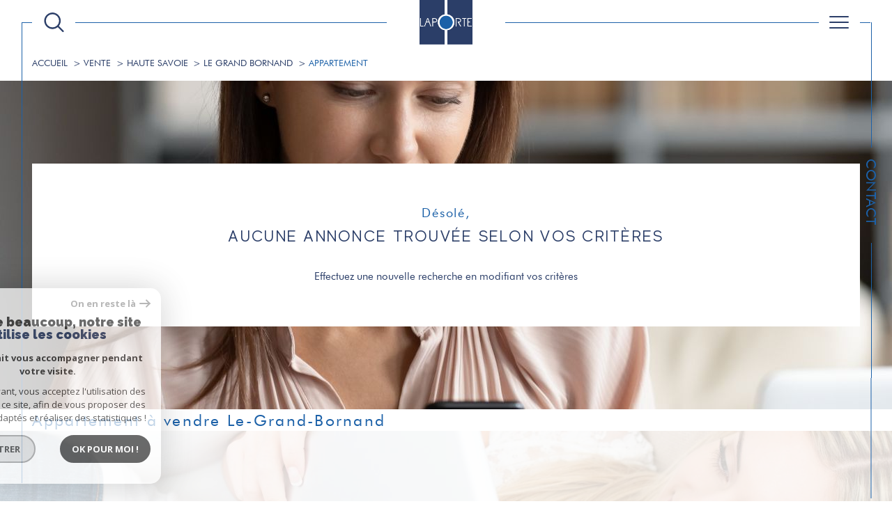

--- FILE ---
content_type: text/html; charset=UTF-8
request_url: https://www.laporte-immobilier.com/vente/74-haute-savoie/733-le-grand-bornand/2-appartement/1
body_size: 14577
content:


<!DOCTYPE html>
<!-- Sirocco -->
<html lang="fr">
<head>
    <meta charset="utf-8"/>
    <base href="https://www.laporte-immobilier.com/">

    <meta http-equiv="X-UA-Compatible" content="IE=edge">

    <title>Vente Appartement Le-Grand-Bornand - Haute-Savoie | Agence La porte </title>
    <meta name="description" content="L'agence Agence La porte vous présente ses biens immobiliers à vendre : Appartement sur Le-Grand-Bornand. Contactez-nous.">
    <meta name="author" content="">
    <meta name="Language" content="fr">


    
                                    <meta name="generator" content="sirocco" >
                            <link  rel="canonical" href="https://www.laporte-immobilier.com/vente/74-haute-savoie/733-le-grand-bornand/2-appartement/1" >
                            <meta property="generator" content="bObcat" >
                        

    

    
    <meta name="viewport" content="width=device-width, initial-scale=1.0, maximum-scale=5.0">

    
        <link rel="image_src" href="images/logoSite.png" />
    
    
        <link rel="icon" href="images/favicon.png" type="image/png"/>
        <link rel="shortcut icon" href="images/favicon.png" type="image/png"/>
    

    
            

    
                            
                <meta property="og:type" content="website"/>
        <meta property="og:url" content="https://www.laporte-immobilier.com/"/>
        <meta property="og:title" content="Vente Appartement Le-Grand-Bornand - Haute-Savoie | Agence La porte "/>
        <meta property="og:description" content="L'agence Agence La porte vous présente ses biens immobiliers à vendre : Appartement sur Le-Grand-Bornand. Contactez-nous."/>
        <meta property="og:image" content="images/logo_og.png"/>
    

    

                            
                <meta name="twitter:card" content="summary_large_image"/>
        <meta name="twitter:title" content="Vente Appartement Le-Grand-Bornand - Haute-Savoie | Agence La porte "/>
        <meta name="twitter:description" content="L'agence Agence La porte vous présente ses biens immobiliers à vendre : Appartement sur Le-Grand-Bornand. Contactez-nous."/>
        <meta name="twitter:image" content="images/logo_twittercard.png"/>
        <meta name="twitter:url" content="https://www.laporte-immobilier.com/"/>
    

     

    
        <link rel="preload" href="/js/main.min.js?v=1.0.0" as="script">
        <link rel="preload" href="/js/vendors/vendors.min.js?v=1.0.0" as="script">
    

    <link rel="stylesheet" type="text/css" href="/css/screen.css?v=1.0.0" />
     

    
              <!-- Google Tag Manager -->
    <script>(function(w,d,s,l,i){ w[l]=w[l]||[];w[l].push( { 'gtm.start':
                new Date().getTime(),event:'gtm.js'});var f=d.getElementsByTagName(s)[0],
              j=d.createElement(s),dl=l!='dataLayer'?'&l='+l:'';j.async=true;j.src=
              'https://www.googletagmanager.com/gtm.js?id='+i+dl;f.parentNode.insertBefore(j,f);
      })(window,document,'script','dataLayer','GTM-MCQ586X');</script>
    <!-- End Google Tag Manager -->
    <script>
    gtag('consent', 'default', {
      'ad_storage': 'granted',
      'analytics_storage': 'granted',
      'ad_user_data': 'granted',
      'ad_personalization': 'granted',
    });
  </script>

    

    
</head>


    


        


    



<body id="bodyjs" class="body  body--search-v1  body--page-property-listing-v1 body--inner" data-modal-target="main-message">
        
            <!-- Google Tag Manager (noscript) -->
        <noscript><iframe src="https://www.googletagmanager.com/ns.html?id=GTM-MCQ586X"
                          height="0" width="0" style="display:none;visibility:hidden"></iframe></noscript>
        <!-- End Google Tag Manager (noscript) -->
    




                                                
        
                    

<header class="js-header header header--inner header--search-opened header--v1 " id="">
    <div class="header__wrapper ">

        <div class="js-headertop header__top-container ">

			<div class="header__top-container--decorate--all ">
				<span class="header__top-container--decorate" data-animation="scale-up-hor-center" data-animation-duration="2.6"></span>

				<div class="js-header-nav">
					<div class="header__nav">
						
							<!-- [BEGIN] Menu -->
<nav aria-label="Navigation principale" class="main-nav main-nav--horizontal" id="main-nav" tabindex="-1">
    <div class="main-nav__top">
        <button aria-label="Fermer" class="main-nav__close">
            <span class="main-nav__close-text">Fermer</span>
            <svg class="main-nav__close-icon" xmlns="http://www.w3.org/2000/svg" viewBox="0 0 150 150"><path d="M134.51 22.49l-6.9-6.88L75 68.12 22.39 15.61l-6.9 6.88L68.1 75l-52.61 52.51 6.9 6.88L75 81.89l52.61 52.5 6.9-6.88L81.9 75l52.61-52.51z"/></svg>
        </button>
        <div class="main-nav__topbar">
            

<div class="topbar">
    <div class="topbar__wrapper">
                    <div class="topbar__lang lang-switch ">
                <form method="post" action="">
                    <label class="topbar__lang-label" for="lang-140813099">Langue</label>
                    <select class="js-select js-select--light lang__select  "  name="lang" id="lang-140813099" required>
                                                    <option value="fr" class="lang-switch__option lang-switch__option--fr" data-action="//www.laporte-immobilier.com/vente/74-haute-savoie/733-le-grand-bornand/2-appartement/1" selected>
                                <span>fr</span>
                            </option>
                                                    <option value="en" class="lang-switch__option lang-switch__option--en" data-action="//www.laporte-immobilier.com/vente/74-haute-savoie/733-le-grand-bornand/2-appartement/1" >
                                <span>en</span>
                            </option>
                                            </select>
                </form>
            </div>
                                    <a href="/selection" class="selection-icon" data-title="bien(s) sélectionné(s)">
                <div class="selection-icon__badge js-selection-count">0</div>
                <div class="selection-icon__icon">
                    <svg class="" xmlns="http://www.w3.org/2000/svg" viewBox="0 0 24.897 22.928">
        <path class="0" d="M258.559,243a7.188,7.188,0,0,0-5.342,2.437A7.189,7.189,0,0,0,247.874,243c-3.593,0-6.106,3.32-6.106,7.226,0,2.856,1.441,8.421,11.087,13.6a.762.762,0,0,0,.722,0c9.647-5.176,11.087-10.741,11.087-13.6C264.665,246.408,262.223,243,258.559,243Z" transform="translate(-240.768 -242)" stroke-width="2"/>
</svg>

                </div>
            </a>
            </div>
</div>
        </div>
    </div>

    <div class="main-nav__wrapper">
        <ul class="main-nav__menu menu">
                                
    <li class="menu__item  ">
    <div class="menu__item-header">
                    <a
                                            href="/"
                                        class="menu__link "
                    target=""
                                                    >
                Accueil                            </a>
            </div>
    </li>                                
    <li class="menu__item  ">
    <div class="menu__item-header">
                    <a
                                            href="/vente/1"
                                        class="menu__link "
                    target=""
                                                    >
                Ventes                            </a>
            </div>
            <ul class="submenu">
                                
    <li class="submenu__item  ">
    <div class="submenu__item-header">
                    <a
                                            href="/vente/maisons/1"
                                        class="submenu__link "
                    target=""
                                                    >
                Maisons                            </a>
            </div>
    </li>                                
    <li class="submenu__item  ">
    <div class="submenu__item-header">
                    <a
                                            href="/vente/appartements/1"
                                        class="submenu__link "
                    target=""
                                                    >
                Appartements                            </a>
            </div>
    </li>                                
    <li class="submenu__item  ">
    <div class="submenu__item-header">
                    <a
                                            href="/vente/terrains/1"
                                        class="submenu__link "
                    target=""
                                                    >
                Terrains                            </a>
            </div>
    </li>                                
    <li class="submenu__item  ">
    <div class="submenu__item-header">
                    <a
                                            href="/vente/autres/1"
                                        class="submenu__link "
                    target=""
                                                    >
                Autres                            </a>
            </div>
    </li>                                
    <li class="submenu__item  ">
    <div class="submenu__item-header">
                    <a
                                            href="/commerces/vente/bureaux-et-commerces/1"
                                        class="submenu__link "
                    target=""
                                                    >
                Bureaux et Commerces                            </a>
            </div>
    </li>                                
    <li class="submenu__item  ">
    <div class="submenu__item-header">
                    <a
                                            href="/vente/prestige/1"
                                        class="submenu__link "
                    target=""
                                                    >
                Prestige                            </a>
            </div>
    </li>                    </ul>
    </li>                                
    <li class="menu__item  ">
    <div class="menu__item-header">
                    <a
                                            href="/lots/1"
                                        class="menu__link "
                    target=""
                                                    >
                Programmes neufs                            </a>
            </div>
    </li>                                
    <li class="menu__item  ">
    <div class="menu__item-header">
                    <a
                                            href="/vendus/1"
                                        class="menu__link "
                    target=""
                                                    >
                VENTE RÉALISÉE                            </a>
            </div>
    </li>                                
    <li class="menu__item  ">
    <div class="menu__item-header">
                    <a
                                            href="/location/1"
                                        class="menu__link "
                    target=""
                                                    >
                Location                            </a>
            </div>
    </li>                                
    <li class="menu__item  ">
    <div class="menu__item-header">
                    <a
                                            href="/equipe"
                                        class="menu__link "
                    target=""
                                                    >
                L'équipe                            </a>
            </div>
    </li>                                
    <li class="menu__item  ">
    <div class="menu__item-header">
                    <a
                                            href="/news"
                                        class="menu__link "
                    target=""
                                                    >
                News                            </a>
            </div>
    </li>                                
    <li class="menu__item  ">
    <div class="menu__item-header">
                    <a
                                            href="/estimation"
                                        class="menu__link "
                    target=""
                                                    >
                Estimation                            </a>
            </div>
    </li>                    </ul>
    </div>
</nav>
<!-- [END] Menu -->
						
					</div>
				</div>
								<div class="header__tools">
                                                                        <div class="header__search-box">
                                <button class="header__search-toggle search-toggle" id="search-toggle" aria-label="Ouvrir le formulaire de recherche">
                                                                        <span class="search-toggle__label">Recherche</span>
                                                                        <svg class="search-toggle__icon" xmlns="http://www.w3.org/2000/svg" viewBox="0 0 150 150">
        <path d="M141.33 133.34l-32.69-32.69a57.26 57.26 0 10-8 8l32.69 32.66a5.66 5.66 0 008-8zm-77-23.12a45.92 45.92 0 1145.94-45.91 46 46 0 01-45.96 45.91z"/>
</svg>

                                </button>
                            </div>
                                            
					<!--<div class="header__logo"><a class="header__home-link" href="index.html"><img src="images/logoSite.png" alt=""></a></div>-->

					<div class="header__topbar">
						

<div class="topbar">
    <div class="topbar__wrapper">
                    <div class="topbar__lang lang-switch ">
                <form method="post" action="">
                    <label class="topbar__lang-label" for="lang-652074428">Langue</label>
                    <select class="js-select js-select--light lang__select  "  name="lang" id="lang-652074428" required>
                                                    <option value="fr" class="lang-switch__option lang-switch__option--fr" data-action="//www.laporte-immobilier.com/vente/74-haute-savoie/733-le-grand-bornand/2-appartement/1" selected>
                                <span>fr</span>
                            </option>
                                                    <option value="en" class="lang-switch__option lang-switch__option--en" data-action="//www.laporte-immobilier.com/vente/74-haute-savoie/733-le-grand-bornand/2-appartement/1" >
                                <span>en</span>
                            </option>
                                            </select>
                </form>
            </div>
                                    <a href="/selection" class="selection-icon" data-title="bien(s) sélectionné(s)">
                <div class="selection-icon__badge js-selection-count">0</div>
                <div class="selection-icon__icon">
                    <svg class="" xmlns="http://www.w3.org/2000/svg" viewBox="0 0 24.897 22.928">
        <path class="0" d="M258.559,243a7.188,7.188,0,0,0-5.342,2.437A7.189,7.189,0,0,0,247.874,243c-3.593,0-6.106,3.32-6.106,7.226,0,2.856,1.441,8.421,11.087,13.6a.762.762,0,0,0,.722,0c9.647-5.176,11.087-10.741,11.087-13.6C264.665,246.408,262.223,243,258.559,243Z" transform="translate(-240.768 -242)" stroke-width="2"/>
</svg>

                </div>
            </a>
            </div>
</div>

					</div>

				</div>

				<div class="header__logo-mobile"><a class="header__home-link" href="index.html"><img src="images/logoSite.png" alt=""></a></div>

				<div class="header__nav-toggle">
					<button class="nav-toggle" id="nav-toggle" aria-label="Ouvrir le menu">
						<span class="nav-toggle__lines"></span>
					</button>
				</div>
			</div>

        </div>


        <div class="js-header__leftbar header__decorate-verticalbar--left">
            <span class="header__decorate-verticalbar--left-decorate" data-animation="headerLeftBar" data-animation-delay="2.6" data-animation-duration="2.4"></span>
        </div>
        <div class="js-header__rightbar header__rightbar">
            <div class="header__rightbar-before" data-animation="headerRightBarTop" data-animation-delay="2.6" data-animation-duration="1.2"></div>
                <div class="header__rightbar--text">
                                            <a href="/contact" class="header__rightbar--link" >Contact</a>
                                    </div>
            <div class="header__rightbar-after" data-animation="headerRightBarBottom" data-animation-delay="3.8" data-animation-duration="1.2"></div>
        </div>


        <div class="js-headercontent header__content">
            <div class="js-header__search header__search">
                <div class="header__search-wrapper js-search-holder--horizontal">
                    



            <section aria-label="Recherche principale" aria-hidden="true" class="main-search" id="main-search" tabindex="0">
            <button aria-label="Fermer" class="main-search__close">
                <span class="main-search__close-text">Fermer</span>
                <svg class="main-search__close-icon" xmlns="http://www.w3.org/2000/svg" viewBox="0 0 150 150"><path d="M134.51 22.49l-6.9-6.88L75 68.12 22.39 15.61l-6.9 6.88L68.1 75l-52.61 52.51 6.9 6.88L75 81.89l52.61 52.5 6.9-6.88L81.9 75l52.61-52.51z"/></svg>
            </button>
            <div id="jsscroll-main-search" class="main-search__wrapper">
                <form method="post"
                      action="/recherche/"
                      data-actionpneuf="/recherche-programmes/"
                      class="main-search__form form main-search-form"
                      data-source="/i/json/getdatasearch?searchId=search_full_close">
                    <div class="form__container">
                        <div class="form__wrapper">
                            <fieldset class="main-search-form__fieldset">
                                <div class="main-search-form__container">
                                    
                                    <legend class="main-search-form__legend form__legend main-search-form__title">

                                                                                                                                                                    










    

<div class="title title--v1 ">
    <h2 class="title__content">
        <span class="title__content-1" ></span>
        <span class="title__content-2" ></span>
    </h2>
</div>
                                    </legend>
                                    <div class="main-search-form__fields">
                                        <div class="js-search-form__group main-search-form__group">
                                            
                                            
    
    

                

    
    
    
        




                                                                
    
    
    

    <div  class="form__field select ">
                    <label for="f__offredem"
                class="select__label "
            >
                Type d'offre             </label>
        
        <select name="data[Search][offredem]"
                class="select__input js-select js-select--main js-select--no-search"
                data-placeholder="Type d'offre "
                id="f__offredem"
                data-label="Type d'offre"
                data-id="offre"                                    data-pristine-required-message="Champ obligatoire"
                    required
                                                                                    
                                            >
            <option data-placeholder="true" value="" hidden>Type d'offre </option>

            

            
        </select>
    </div>


        

                                            
    
    

                

    
    
    
        




                                                                
    
    
    

    <div  class="form__field select ">
                    <label for="f__idtype"
                class="select__label "
            >
                Type de bien             </label>
        
        <select name="data[Search][idtype][]"
                class="select__input js-select js-select--main js-select--no-search"
                data-placeholder="Type de bien "
                id="f__idtype"
                data-label="Type de bien"
                data-id="alternateTypes"                                multiple                                                    
                                            >
            <option data-placeholder="true" value="" hidden>Type de bien </option>

            

            
        </select>
    </div>


        

                                            
    
                

    

                                                                                                                                                                                                                                                                                                
    
    
    
                                    




    <div  class="form__field localizator "
     data-name="data[Search][global-localisation][]"
     tabindex="0"
     data-source="i/javascript/localisationAllItems"
     data-id="globalLocalisation"    >
    <label for="f__global-localisation"
           class="textfield__label "
    >
        Ville
    </label>
    <div class="localizator__summary">
        <div class="localizator__values">
            <div class="localizator__value localizator__value--count"></div>
            <div class="localizator__hidden"></div>
        </div>
    </div>
    <div class="localizator__content">
        <div class="localizator__input textfield  ">
            <input class="textfield__input" type="text" 
                        placeholder="Saisir une localité" 
            spellcheck="false"
            
                            
                                        >
        </div>
        <div class="ss-add"><span class="ss-plus"></span></div>
        <div class="localizator__search">
            <div class="localizator__select">
                <select class="js-select js-select--custom js-select--main" multiple>

                </select>
            </div>
        </div>

        <div class="localizator__values-container">
            <div class="localizator__values">

            </div>
                                            <div class="localizator__extra">
                    <div class="radios">
                        <fieldset class="radios__fieldset">
                            <legend class="radios__legend">Dans un rayon de</legend>
                            <ul class="radios__group">

                                
                                                                                                                                                                                    
                                    <li class="radios__item">
                                        <div class="radio">
                                            <input type="radio"
                                                   name="data[Search][distance_idvillecode]"
                                                   value="5" class="radio__input"
                                                   id="distance_5_655451812"
                                                                                                       
                                            >
                                            <label for="distance_5_655451812" class="radio__label">5 km</label>
                                        </div>
                                    </li>
                                
                                                                                                                                                                                    
                                    <li class="radios__item">
                                        <div class="radio">
                                            <input type="radio"
                                                   name="data[Search][distance_idvillecode]"
                                                   value="10" class="radio__input"
                                                   id="distance_10_655451812"
                                                                                                       
                                            >
                                            <label for="distance_10_655451812" class="radio__label">10 km</label>
                                        </div>
                                    </li>
                                
                                                                                                                                                                                    
                                    <li class="radios__item">
                                        <div class="radio">
                                            <input type="radio"
                                                   name="data[Search][distance_idvillecode]"
                                                   value="20" class="radio__input"
                                                   id="distance_20_655451812"
                                                                                                       
                                            >
                                            <label for="distance_20_655451812" class="radio__label">20 km</label>
                                        </div>
                                    </li>
                                
                            </ul>
                        </fieldset>
                    </div>
                </div>
                    </div>
    </div>
    <div class="localizator__plus"></div>
</div>

        

                                            
    
    

    

    
                                
    
    
            

<div  class="form__field range">
    <label for="f__prix"
           class="range__label"
    >
        Budget     </label>
    <div class="range__input" tabindex="0" data-steps="" data-id="price">
        <div class="range__summary">
            <div class="range__prompt">
                Budget
            </div>
            <div class="range__values">
                entre <span class="range__highlight"><span class="range__min"></span></span> et <span class="range__highlight"><span class="range__max"></span> &euro;</span>
            </div>
        </div>
        <div class="range__content">
            <div class="range__slider"></div>
            <div class="range__preview">
                                    <div>Min <span class="range__highlight"><span class="range__min"></span>&euro;</span></div>
                    <div>Max <span class="range__highlight"><span class="range__max"></span> &euro;</span></div>
                            </div>
        </div>
        <input type="hidden" name="data[Search][prixmax]" value="" class="range__input-max">
        <input type="hidden" name="data[Search][prixmin]" value="" class="range__input-min">
        <div class="range__plus"></div>
    </div>
</div>

        

                                        </div>
                                                                                    <button class="search-more main-search__expand-button" data-expand="main-search__more" data-alt-text="Moins de critères">
                                                <span>Plus de critères</span>

                                                <svg class="search-more__icon search-more__icon--closed" xmlns="http://www.w3.org/2000/svg" width="24" height="24" viewBox="0 0 24 24"><path d="M24 10h-10v-10h-4v10h-10v4h10v10h4v-10h10z"/></svg>
                                                <svg class="search-more__icon search-more__icon--expanded" xmlns="http://www.w3.org/2000/svg" width="24" height="24" viewBox="0 0 24 24"><path d="M0 10h24v4h-24z"/></svg>
                                            </button>
                                                                                                                            <div class="main-search__more" data-expandable id="main-search__more">
                                                <div class="main-search-form__fields">
                                                    <div class="js-search-form__group main-search-form__group">
                                                        
                                            
    
    

    

    
    
    
    

                                                            
    


<div   class="form__field textfield  ">
            <label for="f__NO_DOSSIER"
               class="textfield__label "
        >
            Référence         </label>
        <input
            type="text"
                        name="data[Search][NO_DOSSIER]"
            class="textfield__input"
            id="f__NO_DOSSIER"
            data-id="ref"            placeholder="N° dossier "
            data-label="Référence"
            
                            
                                >
</div>

        

                                                    </div>
                                                </div>
                                            </div>
                                                                            </div>
                                </div>
                            </fieldset>
                        </div>
                    </div>
                    <div class="main-search-form__submit">
                        <button type="submit" class="submit__field button button--anim-bg"><span>Rechercher</span></button>
                    </div>
                </form>
            </div>
        </section>
    
                </div>
            </div>

            <div class="header__logo">
                <img src="images/logoSite-v2.png" class="header__logo-drawing" alt="">
            </div>
        </div>


    </div>

</header>
    

<div data-scroll>
    <div class="body__wrapper">


        
                            

<main id="main" class="page-property-listing-v1 main">
    <div class="main__wrapper">

        
                            


<div id="" class="breadcrumb  ">
    <div class="breadcrumb__wrapper wrapper  wrappered ">
        <ol class="breadcrumb__items">
                                                                        <li class="breadcrumb__item"><a href="/" class="breadcrumb__link" >Accueil</a></li>
                                                                                <li class="breadcrumb__item"><a href="/vente/1" class="breadcrumb__link" >Vente</a></li>
                                                                                <li class="breadcrumb__item"><a href="/vente/74-haute-savoie/1" class="breadcrumb__link" >Haute savoie</a></li>
                                                                                <li class="breadcrumb__item"><a href="/vente/74-haute-savoie/733-le-grand-bornand/1" class="breadcrumb__link" >Le grand bornand</a></li>
                                                                                <li class="breadcrumb__item--active">Appartement</li>
                                                        </ol>
    </div>
</div>
            
        
                                











                                                
    


        
<section id="" class="editorial-gms editorial-noresult  ">
    <div class="editorial-noresult__wrapper ">

        <div class="editorial-noresult__bg-text">
            <div class="editorial-noresult__title">
                    







    


                

<div class="title title--v1 ">
    <h2 class="title__content">
        <span class="title__content-1" >Désolé,</span>
        <span class="title__content-2" >aucune annonce trouvée selon vos critères</span>
    </h2>
</div>
            </div>

            <div class="editorial-noresult__text">
                Effectuez une nouvelle recherche en modifiant vos critères
            </div>
        </div>

    </div>
</section>


<div class="property-listing-v1  ">
    <div class="property-listing-v1__container">
        <div class="property-listing-v1__wrapper  wrappered " >

                                                                                                                            <div class="property-listing-v1__header-seo">
                                        













    




<div class="header-seo">
    <div class="header-seo__title">
            










    

<div class="title title--v1 ">
    <h1 class="title__content">
        <span class="title__content-1" >Appartement à vendre Le-Grand-Bornand</span>
        <span class="title__content-2" ></span>
    </h1>
</div>
    </div>

    </div>
                </div>
            
                    </div>
    </div>
</div>
            
        
                            








    
    

                        


<div id="" class="alertmail-v1-inner  " >

<div class="alertmail-v1-inner__container">
    <div class="alertmail-v1-inner__wrapper" data-animation="fade-in-bottom" data-animation-duration="0.8">
        <header class="alertmail-v1-inner__title">
                







    


                

<div class="title title--v1 ">
    <h2 class="title__content">
        <span class="title__content-1" >Vous n'avez pas trouvé</span>
        <span class="title__content-2" >Le bien correspondant à votre recherche</span>
    </h2>
</div>
        </header>

        <div class="alertmail-v1-inner__container-text jsscroll-block">
            <div class="alertmail-v1-inner__text-block text-block">
                Créer une alerte email et recevez les biens correspondants à votre recherche dans votre boîte mail !
            </div>
        </div>

        <div class="alertmail-v1-inner__links">
            <div class="links-group">
                <div class="links-group__wrapper">
                        

                    
    
                
    
                    
                                                                                                                            
        <a
                            href="/alerte-email"
                        class="links-group__link  button"
            target=""
            title="Créer l'alerte "
        >
                        <span class="">Créer l'alerte</span>
        </a>

        


                </div>
            </div>
        </div>
    </div>
</div>
</div>
            
        
                                








                                                                


    
    

    <section id="" class="silos-v1-inner   " >

        <div class="silos-v1-inner__container">
            <div class="silos-v1-inner__wrapper  wrappered ">

                                <header class="silos-v1-inner__title">
                        







    


                

<div class="title title--v1 ">
    <h2 class="title__content">
        <span class="title__content-1" >L'agence</span>
        <span class="title__content-2" >vous propose d'autres biens</span>
    </h2>
</div>
                </header>
                

                <div class="silos-v1-inner__items silos-v1-inner__items--0" data-animation="fade-in-bottom" data-animation-duration="0.8">
                    <div class="silos-v1-inner__items">
                        <div class="silos-v1-inner__items-wrapper ">

                                                                                                                                                    
                        </div>
                    </div>
                </div>
            </div>
        </div>
    </section>

            
        
                            

        
            

    <section id="" class="socials-v1 socials-v1__background ">
        <div class="socials-v1__container ">
            <div class="socials-v1__wrapper">
                <header class="socials-v1__title" >
                                                                                    







    


    

<div class="title title--v1 ">
    <div class="title__content">
        <span class="title__content-1" >Nous suivre sur</span>
        <span class="title__content-2" ></span>
    </div>
</div>
                </header>
                <div class="socials-v1__services" >
                    <div class="socials-v1__items">
                        <div class="items items__wrapper">
                            <div class="item__social" data-animation="fade-in-bottom" data-animation-duration="0.8">
                                            <div class="social">
        <div class="social__wrapper">
            <div class="social__container-content">
                <ul class="social__items">

                    
                        

                        
                        <li class="social__item" data-animation="fade-in-bottom" data-animation-duration="0.8">
                            <a href="https://www.facebook.com/laporteimmobilier"
                               class="social__link"
                               target="_blank"
                               rel="noopener"
                               title="Visiter notre page Facebook - Ouverture dans une nouvelle fenêtre"
                               aria-label="TRAD_SIROCCO_visiternotrepagefacebook - Ouverture dans une nouvelle fenêtre"
                            >
                                <svg class="social__svg" xmlns="http://www.w3.org/2000/svg" width="12.566" height="25" viewBox="0 0 12.566 25">
    <title>Facebook</title>
    <path d="M38.507,10.957a.658.658,0,0,0-.5-.228h-3.47V8.389c0-.468.706-.473.736-.473H37.93a.657.657,0,0,0,.657-.657V3.183a.657.657,0,0,0-.652-.657L34.907,2.5c-4.264,0-5.783,2.906-5.783,5.626v2.6H26.757a.657.657,0,0,0-.657.657v4.18a.657.657,0,0,0,.657.657h2.366v10.62a.657.657,0,0,0,.657.657h4.1a.657.657,0,0,0,.657-.657V16.222h2.839a.657.657,0,0,0,.65-.559l.631-4.18A.657.657,0,0,0,38.507,10.957Z" transform="translate(-26.1 -2.5)"/>
</svg>

                            </a>
                        </li>
                                                                    
                        

                        
                        <li class="social__item" data-animation="fade-in-bottom" data-animation-duration="0.8">
                            <a href="https://www.instagram.com/laporte.immobilier/"
                               class="social__link"
                               target="_blank"
                               rel="noopener"
                               title="Visiter notre page Instagram - Ouverture dans une nouvelle fenêtre"
                               aria-label="TRAD_SIROCCO_visiternotrepageinstagram - Ouverture dans une nouvelle fenêtre"
                            >
                                <svg class="social__svg" viewBox="0 0 18.308 18.014">
        <g transform="translate(-5.4 -5.4)">
        <path d="M18.3,5.4H10.872A5.44,5.44,0,0,0,5.4,10.778v7.278a5.419,5.419,0,0,0,5.452,5.358h7.4a5.419,5.419,0,0,0,5.452-5.358V10.778A5.375,5.375,0,0,0,18.3,5.4Zm3.621,12.676A3.6,3.6,0,0,1,18.3,21.634H10.872a3.6,3.6,0,0,1-3.621-3.559v-7.3a3.6,3.6,0,0,1,3.621-3.559h7.4A3.6,3.6,0,0,1,21.9,10.778v7.3Z" transform="translate(0 0)"/>
        <path d="M31.031,27.2a3.675,3.675,0,1,0,3.831,3.672A3.768,3.768,0,0,0,31.031,27.2Zm0,5.926a2.24,2.24,0,1,1,2.335-2.238A2.286,2.286,0,0,1,31.031,33.126Z" transform="translate(-16.453 -16.453)"/>
        <circle cx="1.374" cy="1.374" r="1.374" transform="translate(17.801 8.573)"/>
    </g>
</svg>
                            </a>
                        </li>
                                                                    
                        

                        
                        <li class="social__item" data-animation="fade-in-bottom" data-animation-duration="0.8">
                            <a href="https://www.linkedin.com/feed/"
                               class="social__link"
                               target="_blank"
                               rel="noopener"
                               title="Visiter notre page Linkedin - Ouverture dans une nouvelle fenêtre"
                               aria-label="TRAD_SIROCCO_visiternotrepagelinkedin - Ouverture dans une nouvelle fenêtre"
                            >
                                <svg class="social__svg" id="Bold" enable-background="new 0 0 24 24" height="512" viewBox="0 0 24 24" width="512" xmlns="//www.w3.org/2000/svg"><path d="m23.994 24v-.001h.006v-8.802c0-4.306-.927-7.623-5.961-7.623-2.42 0-4.044 1.328-4.707 2.587h-.07v-2.185h-4.773v16.023h4.97v-7.934c0-2.089.396-4.109 2.983-4.109 2.549 0 2.587 2.384 2.587 4.243v7.801z"/>
 <path d="m.396 7.977h4.976v16.023h-4.976z"/><path d="m2.882 0c-1.591 0-2.882 1.291-2.882 2.882s1.291 2.909 2.882 2.909 2.882-1.318 2.882-2.909c-.001-1.591-1.292-2.882-2.882-2.882z"/>
</svg>
                            </a>
                        </li>
                                                                                    </ul>
            </div>
        </div>
    </div>




                            </div>
                        </div>
                    </div>
                </div>
            </div>
        </div>
    </section>






            
        
    </div>
</main>                    

        
                    

        

        
        
            <div data-modal-id="information-message" class="modal modal-message" role="dialog" aria-modal="true" >
    <div class="modal__body">
        <button class="modal__close">
            <svg version="1.1" class="modal__close-drawing" xmlns="http://www.w3.org/2000/svg" xmlns:xlink="http://www.w3.org/1999/xlink" x="0px" y="0px" width="150px" height="150px" viewBox="0 0 150 150" style="enable-background:new 0 0 150 150;" xml:space="preserve">
                <g>
                    <g id="cross">
                        <g>
                            <polygon points="134.5,22.5 127.6,15.6 75,68.1 22.4,15.6 15.5,22.5 68.1,75 15.5,127.5 22.4,134.4 75,81.9 127.6,134.4
                                134.5,127.5 81.9,75">
                            </polygon>
                        </g>
                    </g>
                </g>
            </svg>
        </button>
        <div class="modal__scroller">
            <div class="modal__title" data-modal-var="title">
                
            </div>

            <div class="modal__text" data-modal-var="text">
                
            </div>

            <button class="modal__focus-trap"></button>
        </div>
    </div>
    <div class="modal__background"></div>
</div>        
        
            








<footer id="" class="footer-v1 ">
    <div class="footer-v1__wrapper">


        <div id="" class="footer-v1-top ">
            <div class="footer-v1-top__wrapper">

                
                                            
            
            
<div class="footer-v1__connect">
    <!-- [BEGIN] connect -->
    <div class="connect">
        <div class="connect__wrapper">
                                                                                    







    


                

<div class="title title--v1 ">
    <div class="title__content">
        <span class="title__content-1" >Espace</span>
        <span class="title__content-2" >propriétaire</span>
    </div>
</div>
            <div class="links-group">
                <div class="links-group__wrapper">
                        

                    
    
                
    
                            
        <a
                            href="/admin/espace_client.php"
                        class="links-group__link button-drawing "
            target="_blank"
            title="Espace propriétaire - Ouverture dans une nouvelle fenêtre"
        >
                            <svg class="button-drawing__drawing" xmlns="http://www.w3.org/2000/svg" viewBox="0 0 15.343 15.343">
        <g transform="translate(-579.324 -4790)">
        <path class="button-drawing__drawing-border" d="M12.945,0H2.4A2.4,2.4,0,0,0,0,2.4V3.6a.6.6,0,0,0,1.2,0V2.4A1.2,1.2,0,0,1,2.4,1.2H12.945a1.2,1.2,0,0,1,1.2,1.2V12.945a1.2,1.2,0,0,1-1.2,1.2H2.4a1.2,1.2,0,0,1-1.2-1.2v-1.2a.6.6,0,1,0-1.2,0v1.2a2.4,2.4,0,0,0,2.4,2.4H12.945a2.4,2.4,0,0,0,2.4-2.4V2.4A2.4,2.4,0,0,0,12.945,0Z" transform="translate(579.324 4790)"/>
        <path class="button-drawing__drawing-arrow" d="M230.264,135.414l-2.241-2.239a.6.6,0,1,0-.847.848l2.241,2.239a.6.6,0,0,1,0,.848l0,0-2.241,2.269a.6.6,0,1,0,.853.842l2.24-2.268A1.8,1.8,0,0,0,230.264,135.414Z" transform="translate(359.127 4660.984)"/>
        <path class="button-drawing__drawing-arrow" d="M6.982,236H.6a.6.6,0,1,0,0,1.2H6.982a.6.6,0,1,0,0-1.2Z" transform="translate(579.324 4561.072)"/>
    </g>
</svg>

                        <span class="button-drawing__content">Se connecter</span>
        </a>

        

                </div>
            </div>
        </div>
    </div>
    <!-- [END] connect -->
</div>
                    
                
                                            

            
            

    <div class="footer-v1__partners">
    <div id="" class="partners ">
        <div class="partners__wrapper">

            <div class="partners__title">
                                                                                    







    


                

<div class="title title--v1 ">
    <div class="title__content">
        <span class="title__content-1" >Nous</span>
        <span class="title__content-2" >Adhérons</span>
    </div>
</div>
            </div>
			<ul class="partners__list">
									<li class="partners__item ">
						<a href="https://www.interkab.fr"
						   class="partners__link"
						   title="Visiter le site interkab - Ouverture dans une nouvelle fenêtre"
						   aria-label="Visiter le site interkab - Ouverture dans une nouvelle fenêtre"
						   target="_blank"
						>
							<img src="images/modules/partners/interkab.png" class="partners__img partner__img" alt="">
						</a>
					</li>
									<li class="partners__item ">
						<a href="https://www.snpi.fr/"
						   class="partners__link"
						   title="Visiter le site SNPI - Ouverture dans une nouvelle fenêtre"
						   aria-label="Visiter le site SNPI - Ouverture dans une nouvelle fenêtre"
						   target="_blank"
						>
							<img src="images/modules/partners/snpi.png" class="partners__img partner__img" alt="">
						</a>
					</li>
									<li class="partners__item ">
						<a href="https://amanda.immo/?doing_wp_cron=1757318906.9260931015014648437500"
						   class="partners__link"
						   title="Visiter le site amanda - Ouverture dans une nouvelle fenêtre"
						   aria-label="Visiter le site amanda - Ouverture dans une nouvelle fenêtre"
						   target="_blank"
						>
							<img src="images/modules/partners/amanda.png" class="partners__img partner__img" alt="">
						</a>
					</li>
							</ul>
        </div>
    </div>
    </div>

                    
                            </div>
        </div>


        <div id="" class="footer-v1-last ">
            <div class="footer-v1-last__wrapper">
                                                            


<div class="copyright ">
    <div class="copyright__wrapper">
        <p class="copyright__text">© 2025 | Tous droits réservés | Traduction powered by Google |</p>
        <nav class="copyright-last__menu">
            <ul class="copyright__nav-list nav-list">
    
                                    <li class="nav-list__item">
                        <a href="/honoraires" class="nav-list__link" >Nos honoraires</a>
                    </li>
                    
                    
                                                                                                                        
                    <li class="nav-list__item">
                        <a
                                                                    href="/plan-du-site"
                                                                title=""
                                target=""
                                class="nav-list__link">
                            Plan du site
                        </a>
                    </li>
                    
                                                                                                                        
                    <li class="nav-list__item">
                        <a
                                                                    href="/mentions-legales"
                                                                title=""
                                target=""
                                class="nav-list__link">
                            Mentions légales
                        </a>
                    </li>
                    
                        
                    <li class="nav-list__item">
                        <a
                                                                    href="/admin"
                                                                title="TRAD_PAMPERO_seconnecteravotreadmin - Ouverture dans une nouvelle fenêtre"
                                target="_blank"
                                class="nav-list__link">
                            Admin
                        </a>
                    </li>
                    
                                                                                                                        
                    <li class="nav-list__item">
                        <a
                                                                    href="/nos-liens"
                                                                title=""
                                target=""
                                class="nav-list__link">
                            Nos liens
                        </a>
                    </li>
                
                <li class="nav-list__item">
                    <a title="Politique RGPD" class="nav-list__link" href="https://www.la-boite-immo.com/politique-de-gestion-des-donnees-personnelles">Politique RGPD</a>
                </li>
                <li class="nav-list__item">
                    <button class="js_openPopinCookie nav-list__link">Cookies</button>
                </li>
            </ul>
        </nav>
    </div>
</div>
                                                                                
<a href="https://www.la-boite-immo.com/" target="_blank" rel="noopener" title="Visiter le site" aria-label="Visiter le site Laboiteimmo - Ouverture dans une nouvelle fenêtre">
    <svg class="footer-v1-last__lbi-logo" xmlns="http://www.w3.org/2000/svg" viewBox="0 0 411.33 65.16" width="187.371"
     height="25.002" y="0px" x="0px">
        <g>
        <rect x="90.54" y="5.23" width="8.52" height="32.83"/>
        <path d="M113.06,26.49c0,3.23,2.06,5.06,4.64,5.06,2.9,0,4.78-2.34,4.78-5.06,0-3.09-1.73-5.1-4.78-5.1-2.57,0-4.64,1.87-4.64,5.1m9.88-11.57h8.1v23.13h-7.96l-.38-2.48c-1.97,2.25-5.06,3.04-7.63,2.9-6.79-.42-10.58-5.24-10.58-11.99s4.5-12.08,11.24-12.08c3.28,0,5.57,1.12,6.79,3l.42-2.48Z"/>
        <path d="M158.44,26.73c0,2.43,1.73,4.82,4.64,4.82,2.58,0,4.64-1.83,4.64-5.06s-2.06-5.1-4.64-5.1c-3.04,0-4.64,2.53-4.64,5.34m.19-9.83c1.26-1.54,3.47-2.48,6.42-2.48,6.74,0,11.24,5.01,11.24,12.08s-3.79,11.57-10.58,11.99c-2.58,.14-5.67-.65-7.63-2.9l-.37,2.48h-7.68V5.28h8.62v11.61Z"/>
        <path d="M198.48,26.54c0-2.67-1.73-5.06-4.78-5.06s-4.78,2.39-4.78,5.06,1.73,5.01,4.78,5.01,4.78-2.2,4.78-5.01m8.43,0c0,8.43-6.7,12.08-13.21,12.08s-13.21-3.65-13.21-12.08,6.51-12.13,13.21-12.13,13.21,3.7,13.21,12.13"/>
        <rect x="212.34" y="14.93" width="8.62" height="23.13"/>
        <path d="M236.42,4.39V15.07h5.2v6.6h-5.25v7.59c.05,1.64,.98,2.25,2.3,2.25,.84,0,1.83-.33,2.53-.8l1.87,6.37c-1.97,1.12-4.26,1.54-6.65,1.54-4.59,0-8.71-2.11-8.57-9.37V5.33l8.57-.94Z"/>
        <path d="M263.35,23.4c-.23-3.65-7.82-3.79-8.38,0h8.38Zm7.73,5.53h-16.16c.61,2.06,3.28,2.95,5.15,2.95,2.53,0,4.45-.75,5.95-1.87l4.22,4.73c-2.76,2.58-6.56,3.84-10.54,3.84-7.31,0-13.49-3.61-13.49-12.03s6.6-12.18,12.88-12.18c8.2,0,13.96,5.43,11.99,14.56"/>
        <rect x="289.06" y="14.83" width="2.29" height="23.23"/>
        <path d="M333.83,38.06v-13.86c0-4.45-3-7.59-7.4-7.59s-7.45,3.28-7.45,7.73v13.72h-2.29v-13.72c0-4.45-3.04-7.68-7.45-7.68s-7.4,3.23-7.4,7.68v13.72h-2.29V14.93h2.15l.05,3.84c1.59-3.04,4.54-4.31,7.54-4.31,3.51,0,7.21,1.59,8.57,5.71,1.41-3.79,5.01-5.71,8.57-5.71,5.67,0,9.69,3.98,9.69,9.74v13.86h-2.29Z"/>
        <path d="M378.5,38.06v-13.86c0-4.45-3-7.59-7.4-7.59s-7.45,3.28-7.45,7.73v13.72h-2.29v-13.72c0-4.45-3.04-7.68-7.45-7.68s-7.4,3.23-7.4,7.68v13.72h-2.29V14.93h2.15l.05,3.84c1.59-3.04,4.54-4.31,7.54-4.31,3.51,0,7.21,1.59,8.57,5.71,1.41-3.79,5.01-5.71,8.57-5.71,5.67,0,9.69,3.98,9.69,9.74v13.86h-2.29Z"/>
        <path d="M409.08,26.54c0-5.99-4.26-9.88-9.51-9.88s-9.51,3.89-9.51,9.88,4.26,9.6,9.51,9.6,9.51-3.61,9.51-9.6m-21.26,0c0-7.35,5.24-12.03,11.75-12.03s11.75,4.68,11.75,12.03-5.24,11.85-11.75,11.85-11.75-4.5-11.75-11.85"/>
        <polygon
                points="218.8 4.86 225.08 12.3 225.08 12.68 218.43 12.68 216.41 10.57 214.3 12.68 207.75 12.68 207.75 12.3 214.07 4.86 218.8 4.86"/>
        <path d="M292.1,7.39c0,2.44-3.7,2.44-3.7,0s3.7-2.43,3.7,0"/>
        <path d="M36.84,36.49l-10.5,18.19c-.36,.63-1.17,.85-1.8,.48l-1.11-.64c-.63-.36-.85-1.17-.48-1.8l10.5-18.19c.69-1.2,.69-2.68,0-3.89L22.94,12.45c-.36-.63-.15-1.44,.48-1.8l1.11-.64c.63-.36,1.44-.15,1.8,.48l10.5,18.19c.69,1.2,1.98,1.94,3.37,1.94h28.59c2.01,0,3.26-2.17,2.26-3.91L57.11,2.54C56.21,.97,54.53,0,52.71,0H20.96c-1.82,0-3.5,.97-4.41,2.54L.68,30.03c-.91,1.58-.91,3.52,0,5.09l15.87,27.49c.91,1.58,2.59,2.54,4.41,2.54h31.74c1.82,0,3.5-.97,4.41-2.54l13.95-24.16c1.01-1.74-.25-3.91-2.26-3.91h-28.59c-1.39,0-2.67,.74-3.37,1.94"/>
        <g>
            <polygon
                    points="90.6 57.07 92.1 57.07 92.1 50.63 90.54 50.63 90.54 48.98 93.97 48.98 93.97 57.07 95.35 57.07 95.35 58.61 90.6 58.61 90.6 57.07"/>
            <path d="M99.32,50.61c-.06-.51-.46-.77-1.02-.77-.53,0-.96,.26-1.11,.77h2.13Zm-2.15,.81c.06,.49,.49,.84,1.18,.84,.36,0,.83-.14,1.06-.37l.62,.62c-.42,.43-1.1,.64-1.7,.64-1.36,0-2.17-.84-2.17-2.11s.82-2.07,2.1-2.07,2.15,.82,2,2.44h-3.09Z"/>
            <path d="M101.97,49.1l.07,.46c.3-.49,.71-.56,1.11-.56s.8,.16,1.02,.38l-.44,.85c-.2-.17-.38-.26-.7-.26-.51,0-.99,.27-.99,1v2.08h-.98v-3.95h.91Z"/>
        </g>
        <g>
            <path d="M115.29,54.11h2.72c2.32,0,2.31-3.41,0-3.41h-2.72v3.41Zm2.72,1.66h-2.72v2.83h-1.82v-9.63c1.51,0,3.03-.01,4.54-.01,4.7,0,4.72,6.81,0,6.81"/>
            <path d="M129.84,51l-1.79,4.1h3.58l-1.79-4.1Zm2.52,5.79h-5.03l-.82,1.82h-1.97l4.32-9.63h1.98l4.32,9.63h-1.98l-.81-1.82Z"/>
            <path d="M140.54,50.67v3.08h2.76c1.15,0,1.65-.77,1.65-1.54s-.51-1.54-1.65-1.54h-2.76Zm6.71,7.93h-2.16l-2.8-3.22h-1.75v3.22h-1.82v-9.64c1.53,0,3.05,.01,4.58,.01,2.27,.01,3.47,1.53,3.47,3.19,0,1.32-.61,2.65-2.43,3.03l2.92,3.29v.12Z"/>
            <polygon
                    points="153.66 50.63 150.6 50.63 150.6 48.98 158.52 48.98 158.52 50.63 155.47 50.63 155.47 58.6 153.66 58.6 153.66 50.63"/>
            <polygon
                    points="169.55 58.6 162.35 58.6 162.35 48.98 169.55 48.98 169.55 50.74 164.15 50.74 164.15 52.95 169.36 52.95 169.36 54.64 164.15 54.64 164.15 56.81 169.55 56.81 169.55 58.6"/>
            <polygon
                    points="180.32 48.96 182.14 48.96 182.14 58.6 181.01 58.6 181.01 58.62 175.95 52.11 175.95 58.6 174.14 58.6 174.14 48.98 175.61 48.98 180.32 54.94 180.32 48.96"/>
            <path d="M190.87,51l-1.79,4.1h3.58l-1.79-4.1Zm2.52,5.79h-5.03l-.83,1.82h-1.97l4.32-9.63h1.98l4.32,9.63h-1.98l-.81-1.82Z"/>
            <rect x="199.62" y="48.98" width="1.8" height="9.63"/>
            <path d="M207.71,50.67v3.08h2.76c1.15,0,1.65-.77,1.65-1.54s-.51-1.54-1.65-1.54h-2.76Zm6.71,7.93h-2.16l-2.8-3.22h-1.75v3.22h-1.82v-9.64c1.53,0,3.05,.01,4.58,.01,2.27,.01,3.46,1.53,3.46,3.19,0,1.32-.6,2.65-2.43,3.03l2.92,3.29v.12Z"/>
            <polygon
                    points="225.09 58.6 217.88 58.6 217.88 48.98 225.09 48.98 225.09 50.74 219.69 50.74 219.69 52.95 224.9 52.95 224.9 54.64 219.69 54.64 219.69 56.81 225.09 56.81 225.09 58.6"/>
        </g>
        <g>
            <path d="M236.18,56.86h1.98c2.19,0,3.05-1.6,3.01-3.16-.04-1.5-.92-3-3.01-3h-1.98v6.16Zm6.79-3.15c.04,2.43-1.44,4.9-4.81,4.9h-3.78v-9.62h3.78c3.3,0,4.77,2.35,4.81,4.73"/>
            <polygon
                    points="254.1 58.6 246.9 58.6 246.9 48.98 254.1 48.98 254.1 50.74 248.7 50.74 248.7 52.95 253.91 52.95 253.91 54.64 248.7 54.64 248.7 56.81 254.1 56.81 254.1 58.6"/>
            <path d="M264.49,51.3c-.33-.55-1.24-1.07-2.28-1.07-1.35,0-1.99,.56-1.99,1.28,0,.84,.99,1.07,2.15,1.21,2.01,.25,3.88,.77,3.88,3.07,0,2.15-1.9,3.07-4.04,3.07-1.97,0-3.48-.61-4.19-2.36l1.51-.78c.43,1.06,1.54,1.53,2.71,1.53s2.21-.4,2.21-1.44c0-.91-.95-1.28-2.23-1.42-1.97-.23-3.78-.76-3.78-2.92,0-1.98,1.95-2.79,3.73-2.8,1.5,0,3.05,.43,3.78,1.91l-1.44,.74Z"/>
        </g>
        <g>
            <rect x="275.53" y="48.98" width="1.8" height="9.63"/>
            <polygon
                    points="288.11 48.96 289.92 48.96 289.92 58.6 288.8 58.6 288.8 58.62 283.74 52.11 283.74 58.6 281.92 58.6 281.92 48.98 283.39 48.98 288.11 54.94 288.11 48.96"/>
            <path d="M296.02,56.86h1.98c2.19,0,3.05-1.6,3.01-3.16-.04-1.5-.92-3-3.01-3h-1.98v6.16Zm6.79-3.15c.04,2.43-1.44,4.9-4.81,4.9h-3.78v-9.62h3.78c3.3,0,4.77,2.35,4.81,4.73"/>
            <path d="M312.6,46.05h-1.98l-1.02,1.87v.08h1.48l1.51-1.88v-.07Zm1.33,12.55h-7.21v-9.63h7.21v1.76h-5.4v2.21h5.21v1.69h-5.21v2.17h5.4v1.79Z"/>
            <path d="M319.84,54.11h2.72c2.32,0,2.31-3.41,0-3.41h-2.72v3.41Zm2.72,1.66h-2.72v2.83h-1.82v-9.63c1.51,0,3.03-.01,4.54-.01,4.7,0,4.72,6.81,0,6.81"/>
            <polygon
                    points="337.25 58.6 330.04 58.6 330.04 48.98 337.25 48.98 337.25 50.74 331.85 50.74 331.85 52.95 337.06 52.95 337.06 54.64 331.85 54.64 331.85 56.81 337.25 56.81 337.25 58.6"/>
            <polygon
                    points="348.02 48.96 349.83 48.96 349.83 58.6 348.71 58.6 348.71 58.62 343.65 52.11 343.65 58.6 341.83 58.6 341.83 48.98 343.3 48.98 348.02 54.94 348.02 48.96"/>
            <path d="M355.93,56.86h1.98c2.19,0,3.05-1.6,3.01-3.16-.04-1.5-.92-3-3.01-3h-1.98v6.16Zm6.79-3.15c.04,2.43-1.44,4.9-4.81,4.9h-3.78v-9.62h3.78c3.3,0,4.77,2.35,4.81,4.73"/>
            <path d="M370.99,51l-1.79,4.1h3.58l-1.79-4.1Zm2.52,5.79h-5.03l-.83,1.82h-1.97l4.32-9.63h1.98l4.32,9.63h-1.98l-.81-1.82Z"/>
            <polygon
                    points="386.2 48.96 388.01 48.96 388.01 58.6 386.89 58.6 386.89 58.62 381.82 52.11 381.82 58.6 380.01 58.6 380.01 48.98 381.48 48.98 386.2 54.94 386.2 48.96"/>
            <polygon
                    points="394.92 50.63 391.87 50.63 391.87 48.98 399.79 48.98 399.79 50.63 396.73 50.63 396.73 58.6 394.92 58.6 394.92 50.63"/>
            <path d="M409.58,51.3c-.33-.55-1.24-1.07-2.28-1.07-1.35,0-1.99,.56-1.99,1.28,0,.84,.99,1.07,2.14,1.21,2.01,.25,3.88,.77,3.88,3.07,0,2.15-1.9,3.07-4.04,3.07-1.97,0-3.48-.61-4.19-2.36l1.51-.78c.43,1.06,1.54,1.53,2.71,1.53s2.21-.4,2.21-1.44c0-.91-.95-1.28-2.23-1.42-1.97-.23-3.78-.76-3.78-2.92,0-1.98,1.95-2.79,3.73-2.8,1.5,0,3.05,.43,3.78,1.91l-1.44,.74Z"/>
        </g>
    </g>
</svg>

</a>
                                                </div>
        </div>


    </div>
</footer>

<div class="footer__bottombar"></div>        

    </div>

    
                                                                    


    
                                                            
    

<div class="cookie-consent rgpd-v1 ">

<div class="cookiesContainer" style="display: block;">
    <div class="cookiesStructure_1">
        <div class="cookiesContent">
            <button class="btnTop" type="button" id="getCloseCookies">
                On en reste là
                <svg xmlns="http://www.w3.org/2000/svg" width="16.468" height="12.261" viewBox="0 0 16.468 12.261">
                    <g id="Fleche_fermer" data-name="Fleche fermer" transform="translate(-1537.741 -953.58)">
                        <path id="Tracé_4684" data-name="Tracé 4684" d="M0,0H14.148" transform="translate(1538.741 959.71)" fill="none" stroke="#9c9c9c" stroke-linecap="round" stroke-width="2"></path>
                        <path id="Tracé_4685" data-name="Tracé 4685" d="M0,0,4.621,4.621" transform="translate(1548.173 954.994)" fill="none" stroke="#9c9c9c" stroke-linecap="round" stroke-width="2"></path>
                        <path id="Tracé_4683" data-name="Tracé 4683" d="M0,4.621,4.621,0" transform="translate(1548.173 959.805)" fill="none" stroke="#9c9c9c" stroke-linecap="round" stroke-width="2"></path>
                    </g>
                </svg>
            </button>
            <p class="titreCookies">
                Comme beaucoup, notre site
                <span class="colorPrimarySite">utilise les cookies</span>
            </p>
            <p class="textCookies">
                <span class="textStrong">On aimerait vous accompagner pendant votre visite.</span>
                En poursuivant, vous acceptez l'utilisation des cookies par ce site, afin de vous proposer des contenus adaptés et réaliser des statistiques !
            </p>
            <div class="btnContainer">
                <button class="btnCookies lightVersion" id="getParamsCookies" type="button"> Paramétrer</button>
                <button class="btnCookies" id="getValidCookies" type="button"> Ok pour Moi !</button>
            </div>
        </div>
    </div>
    <div class="cookiesStructure_2 ">
        <div class="cookiesContent">
            <button class="btnRetour" id="getReturnCookies" type="button">
                <svg xmlns="http://www.w3.org/2000/svg" width="16.468" height="12.261" viewBox="0 0 16.468 12.261">
                    <g id="Fleche_retour" data-name="Fleche retour" transform="translate(1554.209 965.841) rotate(180)">
                        <path id="Tracé_4684" data-name="Tracé 4684" d="M0,0H14.148" transform="translate(1538.741 959.71)" fill="none" stroke="#9c9c9c" stroke-linecap="round" stroke-width="2"></path>
                        <path id="Tracé_4685" data-name="Tracé 4685" d="M0,0,4.621,4.621" transform="translate(1548.173 954.994)" fill="none" stroke="#9c9c9c" stroke-linecap="round" stroke-width="2"></path>
                        <path id="Tracé_4683" data-name="Tracé 4683" d="M0,4.621,4.621,0" transform="translate(1548.173 959.805)" fill="none" stroke="#9c9c9c" stroke-linecap="round" stroke-width="2"></path>
                    </g>
                </svg>
            </button>
            <p class="topContentCookies"> Paramétrer</p>
            <div class="cookiesElement">
                <p class="textSectionContent"><span class="titreSection">Cookies fonctionnels</span>Ces cookies sont indispensables à la navigation sur le site, pour vous garantir un fonctionnement optimal. Ils ne peuvent donc pas être désactivés. </p>
            </div>
                            <div class="cookiesElement">
                    <p class="textSectionContent"><span class="titreSection">Statistiques de visites</span>Pour améliorer votre expérience, on a besoin de savoir ce qui vous intéresse ! <br> Les données récoltées sont anonymisées. </p>
                    <div class="itemCheckboxCookieContainer">
                        <div class="textContent">
                            <a class="linkElement" href="https://support.google.com/analytics/answer/6004245?hl=fr">?</a>
                            <svg class="iconElement" xmlns="http://www.w3.org/2000/svg" width="19.555" height="19.954" viewBox="0 0 19.555 19.954">
                                <g id="Google" transform="translate(0)">
                                    <path id="Tracé_4724" data-name="Tracé 4724" d="M1255.41,1020.752a8.56,8.56,0,0,0-.211-2.039h-9.368v3.7h5.5a4.874,4.874,0,0,1-2.039,3.237l-.019.124,2.962,2.295.205.021a9.755,9.755,0,0,0,2.971-7.339" transform="translate(-1235.855 -1010.553)" fill="#4285f4"/>
                                    <path id="Tracé_4725" data-name="Tracé 4725" d="M141.911,1500.084a9.51,9.51,0,0,0,6.607-2.417l-3.148-2.439a5.9,5.9,0,0,1-3.459,1,6.006,6.006,0,0,1-5.676-4.146l-.117.01-3.08,2.383-.04.112a9.97,9.97,0,0,0,8.913,5.5" transform="translate(-131.934 -1480.13)" fill="#34a853"/>
                                    <path id="Tracé_4726" data-name="Tracé 4726" d="M4.427,686.958a6.141,6.141,0,0,1-.333-1.973,6.454,6.454,0,0,1,.321-1.973l-.006-.132-3.118-2.422-.1.049a9.956,9.956,0,0,0,0,8.957l3.237-2.505" transform="translate(-0.126 -675.008)" fill="#fbbc05"/>
                                    <path id="Tracé_4727" data-name="Tracé 4727" d="M141.911,3.858a5.53,5.53,0,0,1,3.858,1.486l2.816-2.749A9.586,9.586,0,0,0,141.911,0,9.97,9.97,0,0,0,133,5.5L136.224,8a6.031,6.031,0,0,1,5.687-4.146" transform="translate(-131.934 0)" fill="#eb4335"/>
                                </g>
                            </svg>
                            <p class="textElement">Google Analytics</p>
                        </div>
                        <div class="checkboxCookiesContent">
                            <input name="checkbox_googleAnalytics" class="checkboxCookies" id="checkedgoogleAnalytics" type="checkbox" checked="checked" disabled="disabled">
                            <label class="checkboxCookiesLabel" for="checkedgoogleAnalytics"></label>
                        </div>
                    </div>
                </div>
                        <div class="cookiesElement">
                            </div>
            <div class="btnContainer btnConfigCookies">
                <a href="i/redac/politiquecookies" class="btnCookies lightVersion" type="button">En savoir plus</a>
                <button class="btnCookies" id="getSaveCookies" type="button">Enregistrer</button>
            </div>
        </div>
    </div>
</div>
</div>

    <script >
        /* -------------------------------------------------------------------------- */
        /*                              NEW COOKIES RGPD                              */
        /* -------------------------------------------------------------------------- */

        let displayCookies = function() {
            let target = document.getElementsByClassName("cookiesContainer");
            if(target && target[0])
                target[0].style.display = "block";
        }

        window.onload = function() {
            setTimeout(displayCookies, 1000);
        }

        window.addEventListener('load', (event) => {
            animCookiesParams();
        });

        function animCookiesParams() {
            let cookies = new animCookiesParamsFunction({
                root: document.querySelector('.cookiesContainer')
            });
        }

        function animCookiesParamsFunction(params) {
            let that = this;
            this.params = params;
            let $this = this.params.root;

            let $cookiesStructure_1 =  $this.querySelector('.cookiesStructure_1');
            let $cookiesStructure_2 =  $this.querySelector('.cookiesStructure_2');
            let $listCookies = document.cookie.split(' ');
            let $dataToSend = [];
            let $listCheckbox = $this.querySelectorAll('.checkboxCookies');

            this.initFunctionCookies = function() {
                this.animCookiesClickParams();
                this.animCookiesClickReturn();
                this.animCookiesClickValid();
                this.animCookiesClickSave();
                this.animCookiesClickNoCookies();
                this.displayPopin();
            }

            this.animCookiesLoading = function() {
                let url = document.location.href.split('/');
                let lengthUrl = url.length - 1;
                if(!$listCookies.includes('cookies_hasVerified=true;') && url[lengthUrl] !== "mentions-legales") {
                    setTimeout(function () {
                        if($cookiesStructure_1) {
                            $cookiesStructure_1.classList.add('active');
                        }
                    },2000);
                } else {
                    that.initFunctionCookiesHasVerified();
                }
                if($cookiesStructure_1 && $cookiesStructure_2) {
                    that.initFunctionCookies();
                }
            }

            this.animCookiesClickParams = function() {
                $this.querySelector('#getParamsCookies')?.addEventListener('click', (event) => {
                    $cookiesStructure_1.classList.remove('active');
                    setTimeout(function () {
                        $cookiesStructure_2.classList.add('active');
                    },500);
                });
            }

            this.animCookiesClickReturn = function() {
                $this.querySelector('#getReturnCookies')?.addEventListener('click', (event) => {
                    $cookiesStructure_2.classList.remove('active');
                    setTimeout(function () {
                        $cookiesStructure_1.classList.add('active');
                    },500);
                });
            }

            this.animCookiesClickValid = function() {
                $this.querySelector('#getValidCookies')?.addEventListener('click', (event) => {
                    $dataToSend = [];
                    for(let item of $listCheckbox) {
                        let name = item.getAttribute('name');
                        if(name) {
                            $dataToSend[name] = true;
                        }
                    }
                    this.animCookiesClose();
                });
            }

            this.animCookiesClickSave = function() {
                $this.querySelector('#getSaveCookies')?.addEventListener('click', (event) => {
                    $dataToSend = [];
                    for(let item of $listCheckbox) {
                        let name = item.getAttribute('name');
                        if(name) {
                            $dataToSend[name] = item.checked;
                        }
                    }
                    this.animCookiesClose();
                });
            }

            this.animCookiesClickNoCookies = function() {
                $this.querySelector('#getCloseCookies')?.addEventListener('click', (event) => {
                    $dataToSend = [];
                    for(let item of $listCheckbox) {
                        let name = item.getAttribute('name');
                        if(name) {
                            $dataToSend[name] = item.getAttribute('disabled') ? true : false;
                        }
                    }
                    this.animCookiesClose();
                });
            }

            this.animCookiesClose = function() {
                $cookiesStructure_1.classList.remove('active');
                $cookiesStructure_2.classList.remove('active');
                document.cookie = "cookies_hasVerified=true";
                this.animCookiesApplyCookies();
            }

            this.animCookiesApplyCookies = function() {
                for(let data in $dataToSend) {
                    let key = data.split('_');
                    let functionName = "cookies_" + key[1];
                    let cookie =  "cookies_" + key[1] + "=" + $dataToSend[data];
                    if(!document.cookie.split(' ').includes(cookie)) {
                        document.cookie = cookie;
                    }
                    if($dataToSend[data] && functionName !== "cookies_googleAnalytics") {
                        if(typeof window[functionName] === "function") {
                            window[functionName]();
                        }
                    }
                }
            }

            this.initFunctionCookiesHasVerified = function () {
                const regex = new RegExp('^cookies_[a-zA-Z0-9]{0,}');
                for(let cookies of $listCookies) {
                    let cookie = cookies.split('=');
                    let functionName = cookie[0];
                    if($listCookies.includes(functionName+'=true;') && functionName !== "cookies_googleAnalytics" && functionName !== "cookies_hasVerified") {
                        if(typeof window[functionName] === "function") {
                            window[functionName]();
                        }
                    }
                }
            }

            this.displayPopin = function() {
                if(document.querySelectorAll('.js_openPopinCookie').length) {
                    document.querySelector('.js_openPopinCookie')?.addEventListener('click', (event) => {
                        $cookiesStructure_1.classList.add('active');
                        $cookiesStructure_2.classList.remove('active');
                    });
                }
            }

            this.animCookiesLoading();

        }

    </script>






            

    
            

</div>

<div class="js-search-holder--vertical"></div>




<script defer src='js/vendors/vendors.min.js?v=1.0.0'></script>
<script defer src='js/main.min.js?v=1.0.0'></script>

<script>
    (function () {

        window.l10n = {
            slimselect: {
                searchText: 'Aucun résultat',
                searchingText: 'Recherche',
                searchPlaceholder: 'Rechercher',
                placeholderText: 'Saisir une valeur'
            },
            formats: {
                date: 'dd/mm/YYYY',
                localString: 'fr'
            }
        };

                window.appAsyncInit = function () {

            var core = new APP.Pampero({
                baseUrl: 'https://www.laporte-immobilier.com/',
                currentUrl: '/',
                section: 'listing-property',
                                env: 'prod',
                searchEngine: 'v1',
                model: 'pampero',
                                BREAKPOINT_MENU_SWITCH: '1280'
            });
        }

    })();
</script>


 

<script src="https://www.google.com/recaptcha/api.js?render=6LcPSwcjAAAAALqRxz1OmV3XskwQrdJBMbyDDSJU"></script>
<style>.grecaptcha-badge { visibility: hidden;}</style>

<script>
grecaptcha.ready(function() {
                        grecaptcha.execute("6LcPSwcjAAAAALqRxz1OmV3XskwQrdJBMbyDDSJU", {action: "vente74hautesavoie733legrandbornand2appartement1"}).then(function(token) {});
                    });</script>


</body>

</html>

--- FILE ---
content_type: text/html; charset=utf-8
request_url: https://www.google.com/recaptcha/api2/anchor?ar=1&k=6LcPSwcjAAAAALqRxz1OmV3XskwQrdJBMbyDDSJU&co=aHR0cHM6Ly93d3cubGFwb3J0ZS1pbW1vYmlsaWVyLmNvbTo0NDM.&hl=en&v=7gg7H51Q-naNfhmCP3_R47ho&size=invisible&anchor-ms=20000&execute-ms=30000&cb=bezau05y0d1c
body_size: 48367
content:
<!DOCTYPE HTML><html dir="ltr" lang="en"><head><meta http-equiv="Content-Type" content="text/html; charset=UTF-8">
<meta http-equiv="X-UA-Compatible" content="IE=edge">
<title>reCAPTCHA</title>
<style type="text/css">
/* cyrillic-ext */
@font-face {
  font-family: 'Roboto';
  font-style: normal;
  font-weight: 400;
  font-stretch: 100%;
  src: url(//fonts.gstatic.com/s/roboto/v48/KFO7CnqEu92Fr1ME7kSn66aGLdTylUAMa3GUBHMdazTgWw.woff2) format('woff2');
  unicode-range: U+0460-052F, U+1C80-1C8A, U+20B4, U+2DE0-2DFF, U+A640-A69F, U+FE2E-FE2F;
}
/* cyrillic */
@font-face {
  font-family: 'Roboto';
  font-style: normal;
  font-weight: 400;
  font-stretch: 100%;
  src: url(//fonts.gstatic.com/s/roboto/v48/KFO7CnqEu92Fr1ME7kSn66aGLdTylUAMa3iUBHMdazTgWw.woff2) format('woff2');
  unicode-range: U+0301, U+0400-045F, U+0490-0491, U+04B0-04B1, U+2116;
}
/* greek-ext */
@font-face {
  font-family: 'Roboto';
  font-style: normal;
  font-weight: 400;
  font-stretch: 100%;
  src: url(//fonts.gstatic.com/s/roboto/v48/KFO7CnqEu92Fr1ME7kSn66aGLdTylUAMa3CUBHMdazTgWw.woff2) format('woff2');
  unicode-range: U+1F00-1FFF;
}
/* greek */
@font-face {
  font-family: 'Roboto';
  font-style: normal;
  font-weight: 400;
  font-stretch: 100%;
  src: url(//fonts.gstatic.com/s/roboto/v48/KFO7CnqEu92Fr1ME7kSn66aGLdTylUAMa3-UBHMdazTgWw.woff2) format('woff2');
  unicode-range: U+0370-0377, U+037A-037F, U+0384-038A, U+038C, U+038E-03A1, U+03A3-03FF;
}
/* math */
@font-face {
  font-family: 'Roboto';
  font-style: normal;
  font-weight: 400;
  font-stretch: 100%;
  src: url(//fonts.gstatic.com/s/roboto/v48/KFO7CnqEu92Fr1ME7kSn66aGLdTylUAMawCUBHMdazTgWw.woff2) format('woff2');
  unicode-range: U+0302-0303, U+0305, U+0307-0308, U+0310, U+0312, U+0315, U+031A, U+0326-0327, U+032C, U+032F-0330, U+0332-0333, U+0338, U+033A, U+0346, U+034D, U+0391-03A1, U+03A3-03A9, U+03B1-03C9, U+03D1, U+03D5-03D6, U+03F0-03F1, U+03F4-03F5, U+2016-2017, U+2034-2038, U+203C, U+2040, U+2043, U+2047, U+2050, U+2057, U+205F, U+2070-2071, U+2074-208E, U+2090-209C, U+20D0-20DC, U+20E1, U+20E5-20EF, U+2100-2112, U+2114-2115, U+2117-2121, U+2123-214F, U+2190, U+2192, U+2194-21AE, U+21B0-21E5, U+21F1-21F2, U+21F4-2211, U+2213-2214, U+2216-22FF, U+2308-230B, U+2310, U+2319, U+231C-2321, U+2336-237A, U+237C, U+2395, U+239B-23B7, U+23D0, U+23DC-23E1, U+2474-2475, U+25AF, U+25B3, U+25B7, U+25BD, U+25C1, U+25CA, U+25CC, U+25FB, U+266D-266F, U+27C0-27FF, U+2900-2AFF, U+2B0E-2B11, U+2B30-2B4C, U+2BFE, U+3030, U+FF5B, U+FF5D, U+1D400-1D7FF, U+1EE00-1EEFF;
}
/* symbols */
@font-face {
  font-family: 'Roboto';
  font-style: normal;
  font-weight: 400;
  font-stretch: 100%;
  src: url(//fonts.gstatic.com/s/roboto/v48/KFO7CnqEu92Fr1ME7kSn66aGLdTylUAMaxKUBHMdazTgWw.woff2) format('woff2');
  unicode-range: U+0001-000C, U+000E-001F, U+007F-009F, U+20DD-20E0, U+20E2-20E4, U+2150-218F, U+2190, U+2192, U+2194-2199, U+21AF, U+21E6-21F0, U+21F3, U+2218-2219, U+2299, U+22C4-22C6, U+2300-243F, U+2440-244A, U+2460-24FF, U+25A0-27BF, U+2800-28FF, U+2921-2922, U+2981, U+29BF, U+29EB, U+2B00-2BFF, U+4DC0-4DFF, U+FFF9-FFFB, U+10140-1018E, U+10190-1019C, U+101A0, U+101D0-101FD, U+102E0-102FB, U+10E60-10E7E, U+1D2C0-1D2D3, U+1D2E0-1D37F, U+1F000-1F0FF, U+1F100-1F1AD, U+1F1E6-1F1FF, U+1F30D-1F30F, U+1F315, U+1F31C, U+1F31E, U+1F320-1F32C, U+1F336, U+1F378, U+1F37D, U+1F382, U+1F393-1F39F, U+1F3A7-1F3A8, U+1F3AC-1F3AF, U+1F3C2, U+1F3C4-1F3C6, U+1F3CA-1F3CE, U+1F3D4-1F3E0, U+1F3ED, U+1F3F1-1F3F3, U+1F3F5-1F3F7, U+1F408, U+1F415, U+1F41F, U+1F426, U+1F43F, U+1F441-1F442, U+1F444, U+1F446-1F449, U+1F44C-1F44E, U+1F453, U+1F46A, U+1F47D, U+1F4A3, U+1F4B0, U+1F4B3, U+1F4B9, U+1F4BB, U+1F4BF, U+1F4C8-1F4CB, U+1F4D6, U+1F4DA, U+1F4DF, U+1F4E3-1F4E6, U+1F4EA-1F4ED, U+1F4F7, U+1F4F9-1F4FB, U+1F4FD-1F4FE, U+1F503, U+1F507-1F50B, U+1F50D, U+1F512-1F513, U+1F53E-1F54A, U+1F54F-1F5FA, U+1F610, U+1F650-1F67F, U+1F687, U+1F68D, U+1F691, U+1F694, U+1F698, U+1F6AD, U+1F6B2, U+1F6B9-1F6BA, U+1F6BC, U+1F6C6-1F6CF, U+1F6D3-1F6D7, U+1F6E0-1F6EA, U+1F6F0-1F6F3, U+1F6F7-1F6FC, U+1F700-1F7FF, U+1F800-1F80B, U+1F810-1F847, U+1F850-1F859, U+1F860-1F887, U+1F890-1F8AD, U+1F8B0-1F8BB, U+1F8C0-1F8C1, U+1F900-1F90B, U+1F93B, U+1F946, U+1F984, U+1F996, U+1F9E9, U+1FA00-1FA6F, U+1FA70-1FA7C, U+1FA80-1FA89, U+1FA8F-1FAC6, U+1FACE-1FADC, U+1FADF-1FAE9, U+1FAF0-1FAF8, U+1FB00-1FBFF;
}
/* vietnamese */
@font-face {
  font-family: 'Roboto';
  font-style: normal;
  font-weight: 400;
  font-stretch: 100%;
  src: url(//fonts.gstatic.com/s/roboto/v48/KFO7CnqEu92Fr1ME7kSn66aGLdTylUAMa3OUBHMdazTgWw.woff2) format('woff2');
  unicode-range: U+0102-0103, U+0110-0111, U+0128-0129, U+0168-0169, U+01A0-01A1, U+01AF-01B0, U+0300-0301, U+0303-0304, U+0308-0309, U+0323, U+0329, U+1EA0-1EF9, U+20AB;
}
/* latin-ext */
@font-face {
  font-family: 'Roboto';
  font-style: normal;
  font-weight: 400;
  font-stretch: 100%;
  src: url(//fonts.gstatic.com/s/roboto/v48/KFO7CnqEu92Fr1ME7kSn66aGLdTylUAMa3KUBHMdazTgWw.woff2) format('woff2');
  unicode-range: U+0100-02BA, U+02BD-02C5, U+02C7-02CC, U+02CE-02D7, U+02DD-02FF, U+0304, U+0308, U+0329, U+1D00-1DBF, U+1E00-1E9F, U+1EF2-1EFF, U+2020, U+20A0-20AB, U+20AD-20C0, U+2113, U+2C60-2C7F, U+A720-A7FF;
}
/* latin */
@font-face {
  font-family: 'Roboto';
  font-style: normal;
  font-weight: 400;
  font-stretch: 100%;
  src: url(//fonts.gstatic.com/s/roboto/v48/KFO7CnqEu92Fr1ME7kSn66aGLdTylUAMa3yUBHMdazQ.woff2) format('woff2');
  unicode-range: U+0000-00FF, U+0131, U+0152-0153, U+02BB-02BC, U+02C6, U+02DA, U+02DC, U+0304, U+0308, U+0329, U+2000-206F, U+20AC, U+2122, U+2191, U+2193, U+2212, U+2215, U+FEFF, U+FFFD;
}
/* cyrillic-ext */
@font-face {
  font-family: 'Roboto';
  font-style: normal;
  font-weight: 500;
  font-stretch: 100%;
  src: url(//fonts.gstatic.com/s/roboto/v48/KFO7CnqEu92Fr1ME7kSn66aGLdTylUAMa3GUBHMdazTgWw.woff2) format('woff2');
  unicode-range: U+0460-052F, U+1C80-1C8A, U+20B4, U+2DE0-2DFF, U+A640-A69F, U+FE2E-FE2F;
}
/* cyrillic */
@font-face {
  font-family: 'Roboto';
  font-style: normal;
  font-weight: 500;
  font-stretch: 100%;
  src: url(//fonts.gstatic.com/s/roboto/v48/KFO7CnqEu92Fr1ME7kSn66aGLdTylUAMa3iUBHMdazTgWw.woff2) format('woff2');
  unicode-range: U+0301, U+0400-045F, U+0490-0491, U+04B0-04B1, U+2116;
}
/* greek-ext */
@font-face {
  font-family: 'Roboto';
  font-style: normal;
  font-weight: 500;
  font-stretch: 100%;
  src: url(//fonts.gstatic.com/s/roboto/v48/KFO7CnqEu92Fr1ME7kSn66aGLdTylUAMa3CUBHMdazTgWw.woff2) format('woff2');
  unicode-range: U+1F00-1FFF;
}
/* greek */
@font-face {
  font-family: 'Roboto';
  font-style: normal;
  font-weight: 500;
  font-stretch: 100%;
  src: url(//fonts.gstatic.com/s/roboto/v48/KFO7CnqEu92Fr1ME7kSn66aGLdTylUAMa3-UBHMdazTgWw.woff2) format('woff2');
  unicode-range: U+0370-0377, U+037A-037F, U+0384-038A, U+038C, U+038E-03A1, U+03A3-03FF;
}
/* math */
@font-face {
  font-family: 'Roboto';
  font-style: normal;
  font-weight: 500;
  font-stretch: 100%;
  src: url(//fonts.gstatic.com/s/roboto/v48/KFO7CnqEu92Fr1ME7kSn66aGLdTylUAMawCUBHMdazTgWw.woff2) format('woff2');
  unicode-range: U+0302-0303, U+0305, U+0307-0308, U+0310, U+0312, U+0315, U+031A, U+0326-0327, U+032C, U+032F-0330, U+0332-0333, U+0338, U+033A, U+0346, U+034D, U+0391-03A1, U+03A3-03A9, U+03B1-03C9, U+03D1, U+03D5-03D6, U+03F0-03F1, U+03F4-03F5, U+2016-2017, U+2034-2038, U+203C, U+2040, U+2043, U+2047, U+2050, U+2057, U+205F, U+2070-2071, U+2074-208E, U+2090-209C, U+20D0-20DC, U+20E1, U+20E5-20EF, U+2100-2112, U+2114-2115, U+2117-2121, U+2123-214F, U+2190, U+2192, U+2194-21AE, U+21B0-21E5, U+21F1-21F2, U+21F4-2211, U+2213-2214, U+2216-22FF, U+2308-230B, U+2310, U+2319, U+231C-2321, U+2336-237A, U+237C, U+2395, U+239B-23B7, U+23D0, U+23DC-23E1, U+2474-2475, U+25AF, U+25B3, U+25B7, U+25BD, U+25C1, U+25CA, U+25CC, U+25FB, U+266D-266F, U+27C0-27FF, U+2900-2AFF, U+2B0E-2B11, U+2B30-2B4C, U+2BFE, U+3030, U+FF5B, U+FF5D, U+1D400-1D7FF, U+1EE00-1EEFF;
}
/* symbols */
@font-face {
  font-family: 'Roboto';
  font-style: normal;
  font-weight: 500;
  font-stretch: 100%;
  src: url(//fonts.gstatic.com/s/roboto/v48/KFO7CnqEu92Fr1ME7kSn66aGLdTylUAMaxKUBHMdazTgWw.woff2) format('woff2');
  unicode-range: U+0001-000C, U+000E-001F, U+007F-009F, U+20DD-20E0, U+20E2-20E4, U+2150-218F, U+2190, U+2192, U+2194-2199, U+21AF, U+21E6-21F0, U+21F3, U+2218-2219, U+2299, U+22C4-22C6, U+2300-243F, U+2440-244A, U+2460-24FF, U+25A0-27BF, U+2800-28FF, U+2921-2922, U+2981, U+29BF, U+29EB, U+2B00-2BFF, U+4DC0-4DFF, U+FFF9-FFFB, U+10140-1018E, U+10190-1019C, U+101A0, U+101D0-101FD, U+102E0-102FB, U+10E60-10E7E, U+1D2C0-1D2D3, U+1D2E0-1D37F, U+1F000-1F0FF, U+1F100-1F1AD, U+1F1E6-1F1FF, U+1F30D-1F30F, U+1F315, U+1F31C, U+1F31E, U+1F320-1F32C, U+1F336, U+1F378, U+1F37D, U+1F382, U+1F393-1F39F, U+1F3A7-1F3A8, U+1F3AC-1F3AF, U+1F3C2, U+1F3C4-1F3C6, U+1F3CA-1F3CE, U+1F3D4-1F3E0, U+1F3ED, U+1F3F1-1F3F3, U+1F3F5-1F3F7, U+1F408, U+1F415, U+1F41F, U+1F426, U+1F43F, U+1F441-1F442, U+1F444, U+1F446-1F449, U+1F44C-1F44E, U+1F453, U+1F46A, U+1F47D, U+1F4A3, U+1F4B0, U+1F4B3, U+1F4B9, U+1F4BB, U+1F4BF, U+1F4C8-1F4CB, U+1F4D6, U+1F4DA, U+1F4DF, U+1F4E3-1F4E6, U+1F4EA-1F4ED, U+1F4F7, U+1F4F9-1F4FB, U+1F4FD-1F4FE, U+1F503, U+1F507-1F50B, U+1F50D, U+1F512-1F513, U+1F53E-1F54A, U+1F54F-1F5FA, U+1F610, U+1F650-1F67F, U+1F687, U+1F68D, U+1F691, U+1F694, U+1F698, U+1F6AD, U+1F6B2, U+1F6B9-1F6BA, U+1F6BC, U+1F6C6-1F6CF, U+1F6D3-1F6D7, U+1F6E0-1F6EA, U+1F6F0-1F6F3, U+1F6F7-1F6FC, U+1F700-1F7FF, U+1F800-1F80B, U+1F810-1F847, U+1F850-1F859, U+1F860-1F887, U+1F890-1F8AD, U+1F8B0-1F8BB, U+1F8C0-1F8C1, U+1F900-1F90B, U+1F93B, U+1F946, U+1F984, U+1F996, U+1F9E9, U+1FA00-1FA6F, U+1FA70-1FA7C, U+1FA80-1FA89, U+1FA8F-1FAC6, U+1FACE-1FADC, U+1FADF-1FAE9, U+1FAF0-1FAF8, U+1FB00-1FBFF;
}
/* vietnamese */
@font-face {
  font-family: 'Roboto';
  font-style: normal;
  font-weight: 500;
  font-stretch: 100%;
  src: url(//fonts.gstatic.com/s/roboto/v48/KFO7CnqEu92Fr1ME7kSn66aGLdTylUAMa3OUBHMdazTgWw.woff2) format('woff2');
  unicode-range: U+0102-0103, U+0110-0111, U+0128-0129, U+0168-0169, U+01A0-01A1, U+01AF-01B0, U+0300-0301, U+0303-0304, U+0308-0309, U+0323, U+0329, U+1EA0-1EF9, U+20AB;
}
/* latin-ext */
@font-face {
  font-family: 'Roboto';
  font-style: normal;
  font-weight: 500;
  font-stretch: 100%;
  src: url(//fonts.gstatic.com/s/roboto/v48/KFO7CnqEu92Fr1ME7kSn66aGLdTylUAMa3KUBHMdazTgWw.woff2) format('woff2');
  unicode-range: U+0100-02BA, U+02BD-02C5, U+02C7-02CC, U+02CE-02D7, U+02DD-02FF, U+0304, U+0308, U+0329, U+1D00-1DBF, U+1E00-1E9F, U+1EF2-1EFF, U+2020, U+20A0-20AB, U+20AD-20C0, U+2113, U+2C60-2C7F, U+A720-A7FF;
}
/* latin */
@font-face {
  font-family: 'Roboto';
  font-style: normal;
  font-weight: 500;
  font-stretch: 100%;
  src: url(//fonts.gstatic.com/s/roboto/v48/KFO7CnqEu92Fr1ME7kSn66aGLdTylUAMa3yUBHMdazQ.woff2) format('woff2');
  unicode-range: U+0000-00FF, U+0131, U+0152-0153, U+02BB-02BC, U+02C6, U+02DA, U+02DC, U+0304, U+0308, U+0329, U+2000-206F, U+20AC, U+2122, U+2191, U+2193, U+2212, U+2215, U+FEFF, U+FFFD;
}
/* cyrillic-ext */
@font-face {
  font-family: 'Roboto';
  font-style: normal;
  font-weight: 900;
  font-stretch: 100%;
  src: url(//fonts.gstatic.com/s/roboto/v48/KFO7CnqEu92Fr1ME7kSn66aGLdTylUAMa3GUBHMdazTgWw.woff2) format('woff2');
  unicode-range: U+0460-052F, U+1C80-1C8A, U+20B4, U+2DE0-2DFF, U+A640-A69F, U+FE2E-FE2F;
}
/* cyrillic */
@font-face {
  font-family: 'Roboto';
  font-style: normal;
  font-weight: 900;
  font-stretch: 100%;
  src: url(//fonts.gstatic.com/s/roboto/v48/KFO7CnqEu92Fr1ME7kSn66aGLdTylUAMa3iUBHMdazTgWw.woff2) format('woff2');
  unicode-range: U+0301, U+0400-045F, U+0490-0491, U+04B0-04B1, U+2116;
}
/* greek-ext */
@font-face {
  font-family: 'Roboto';
  font-style: normal;
  font-weight: 900;
  font-stretch: 100%;
  src: url(//fonts.gstatic.com/s/roboto/v48/KFO7CnqEu92Fr1ME7kSn66aGLdTylUAMa3CUBHMdazTgWw.woff2) format('woff2');
  unicode-range: U+1F00-1FFF;
}
/* greek */
@font-face {
  font-family: 'Roboto';
  font-style: normal;
  font-weight: 900;
  font-stretch: 100%;
  src: url(//fonts.gstatic.com/s/roboto/v48/KFO7CnqEu92Fr1ME7kSn66aGLdTylUAMa3-UBHMdazTgWw.woff2) format('woff2');
  unicode-range: U+0370-0377, U+037A-037F, U+0384-038A, U+038C, U+038E-03A1, U+03A3-03FF;
}
/* math */
@font-face {
  font-family: 'Roboto';
  font-style: normal;
  font-weight: 900;
  font-stretch: 100%;
  src: url(//fonts.gstatic.com/s/roboto/v48/KFO7CnqEu92Fr1ME7kSn66aGLdTylUAMawCUBHMdazTgWw.woff2) format('woff2');
  unicode-range: U+0302-0303, U+0305, U+0307-0308, U+0310, U+0312, U+0315, U+031A, U+0326-0327, U+032C, U+032F-0330, U+0332-0333, U+0338, U+033A, U+0346, U+034D, U+0391-03A1, U+03A3-03A9, U+03B1-03C9, U+03D1, U+03D5-03D6, U+03F0-03F1, U+03F4-03F5, U+2016-2017, U+2034-2038, U+203C, U+2040, U+2043, U+2047, U+2050, U+2057, U+205F, U+2070-2071, U+2074-208E, U+2090-209C, U+20D0-20DC, U+20E1, U+20E5-20EF, U+2100-2112, U+2114-2115, U+2117-2121, U+2123-214F, U+2190, U+2192, U+2194-21AE, U+21B0-21E5, U+21F1-21F2, U+21F4-2211, U+2213-2214, U+2216-22FF, U+2308-230B, U+2310, U+2319, U+231C-2321, U+2336-237A, U+237C, U+2395, U+239B-23B7, U+23D0, U+23DC-23E1, U+2474-2475, U+25AF, U+25B3, U+25B7, U+25BD, U+25C1, U+25CA, U+25CC, U+25FB, U+266D-266F, U+27C0-27FF, U+2900-2AFF, U+2B0E-2B11, U+2B30-2B4C, U+2BFE, U+3030, U+FF5B, U+FF5D, U+1D400-1D7FF, U+1EE00-1EEFF;
}
/* symbols */
@font-face {
  font-family: 'Roboto';
  font-style: normal;
  font-weight: 900;
  font-stretch: 100%;
  src: url(//fonts.gstatic.com/s/roboto/v48/KFO7CnqEu92Fr1ME7kSn66aGLdTylUAMaxKUBHMdazTgWw.woff2) format('woff2');
  unicode-range: U+0001-000C, U+000E-001F, U+007F-009F, U+20DD-20E0, U+20E2-20E4, U+2150-218F, U+2190, U+2192, U+2194-2199, U+21AF, U+21E6-21F0, U+21F3, U+2218-2219, U+2299, U+22C4-22C6, U+2300-243F, U+2440-244A, U+2460-24FF, U+25A0-27BF, U+2800-28FF, U+2921-2922, U+2981, U+29BF, U+29EB, U+2B00-2BFF, U+4DC0-4DFF, U+FFF9-FFFB, U+10140-1018E, U+10190-1019C, U+101A0, U+101D0-101FD, U+102E0-102FB, U+10E60-10E7E, U+1D2C0-1D2D3, U+1D2E0-1D37F, U+1F000-1F0FF, U+1F100-1F1AD, U+1F1E6-1F1FF, U+1F30D-1F30F, U+1F315, U+1F31C, U+1F31E, U+1F320-1F32C, U+1F336, U+1F378, U+1F37D, U+1F382, U+1F393-1F39F, U+1F3A7-1F3A8, U+1F3AC-1F3AF, U+1F3C2, U+1F3C4-1F3C6, U+1F3CA-1F3CE, U+1F3D4-1F3E0, U+1F3ED, U+1F3F1-1F3F3, U+1F3F5-1F3F7, U+1F408, U+1F415, U+1F41F, U+1F426, U+1F43F, U+1F441-1F442, U+1F444, U+1F446-1F449, U+1F44C-1F44E, U+1F453, U+1F46A, U+1F47D, U+1F4A3, U+1F4B0, U+1F4B3, U+1F4B9, U+1F4BB, U+1F4BF, U+1F4C8-1F4CB, U+1F4D6, U+1F4DA, U+1F4DF, U+1F4E3-1F4E6, U+1F4EA-1F4ED, U+1F4F7, U+1F4F9-1F4FB, U+1F4FD-1F4FE, U+1F503, U+1F507-1F50B, U+1F50D, U+1F512-1F513, U+1F53E-1F54A, U+1F54F-1F5FA, U+1F610, U+1F650-1F67F, U+1F687, U+1F68D, U+1F691, U+1F694, U+1F698, U+1F6AD, U+1F6B2, U+1F6B9-1F6BA, U+1F6BC, U+1F6C6-1F6CF, U+1F6D3-1F6D7, U+1F6E0-1F6EA, U+1F6F0-1F6F3, U+1F6F7-1F6FC, U+1F700-1F7FF, U+1F800-1F80B, U+1F810-1F847, U+1F850-1F859, U+1F860-1F887, U+1F890-1F8AD, U+1F8B0-1F8BB, U+1F8C0-1F8C1, U+1F900-1F90B, U+1F93B, U+1F946, U+1F984, U+1F996, U+1F9E9, U+1FA00-1FA6F, U+1FA70-1FA7C, U+1FA80-1FA89, U+1FA8F-1FAC6, U+1FACE-1FADC, U+1FADF-1FAE9, U+1FAF0-1FAF8, U+1FB00-1FBFF;
}
/* vietnamese */
@font-face {
  font-family: 'Roboto';
  font-style: normal;
  font-weight: 900;
  font-stretch: 100%;
  src: url(//fonts.gstatic.com/s/roboto/v48/KFO7CnqEu92Fr1ME7kSn66aGLdTylUAMa3OUBHMdazTgWw.woff2) format('woff2');
  unicode-range: U+0102-0103, U+0110-0111, U+0128-0129, U+0168-0169, U+01A0-01A1, U+01AF-01B0, U+0300-0301, U+0303-0304, U+0308-0309, U+0323, U+0329, U+1EA0-1EF9, U+20AB;
}
/* latin-ext */
@font-face {
  font-family: 'Roboto';
  font-style: normal;
  font-weight: 900;
  font-stretch: 100%;
  src: url(//fonts.gstatic.com/s/roboto/v48/KFO7CnqEu92Fr1ME7kSn66aGLdTylUAMa3KUBHMdazTgWw.woff2) format('woff2');
  unicode-range: U+0100-02BA, U+02BD-02C5, U+02C7-02CC, U+02CE-02D7, U+02DD-02FF, U+0304, U+0308, U+0329, U+1D00-1DBF, U+1E00-1E9F, U+1EF2-1EFF, U+2020, U+20A0-20AB, U+20AD-20C0, U+2113, U+2C60-2C7F, U+A720-A7FF;
}
/* latin */
@font-face {
  font-family: 'Roboto';
  font-style: normal;
  font-weight: 900;
  font-stretch: 100%;
  src: url(//fonts.gstatic.com/s/roboto/v48/KFO7CnqEu92Fr1ME7kSn66aGLdTylUAMa3yUBHMdazQ.woff2) format('woff2');
  unicode-range: U+0000-00FF, U+0131, U+0152-0153, U+02BB-02BC, U+02C6, U+02DA, U+02DC, U+0304, U+0308, U+0329, U+2000-206F, U+20AC, U+2122, U+2191, U+2193, U+2212, U+2215, U+FEFF, U+FFFD;
}

</style>
<link rel="stylesheet" type="text/css" href="https://www.gstatic.com/recaptcha/releases/7gg7H51Q-naNfhmCP3_R47ho/styles__ltr.css">
<script nonce="9tXCgr2tW1e4ikjaVwLqCg" type="text/javascript">window['__recaptcha_api'] = 'https://www.google.com/recaptcha/api2/';</script>
<script type="text/javascript" src="https://www.gstatic.com/recaptcha/releases/7gg7H51Q-naNfhmCP3_R47ho/recaptcha__en.js" nonce="9tXCgr2tW1e4ikjaVwLqCg">
      
    </script></head>
<body><div id="rc-anchor-alert" class="rc-anchor-alert"></div>
<input type="hidden" id="recaptcha-token" value="[base64]">
<script type="text/javascript" nonce="9tXCgr2tW1e4ikjaVwLqCg">
      recaptcha.anchor.Main.init("[\x22ainput\x22,[\x22bgdata\x22,\x22\x22,\[base64]/[base64]/[base64]/KE4oMTI0LHYsdi5HKSxMWihsLHYpKTpOKDEyNCx2LGwpLFYpLHYpLFQpKSxGKDE3MSx2KX0scjc9ZnVuY3Rpb24obCl7cmV0dXJuIGx9LEM9ZnVuY3Rpb24obCxWLHYpe04odixsLFYpLFZbYWtdPTI3OTZ9LG49ZnVuY3Rpb24obCxWKXtWLlg9KChWLlg/[base64]/[base64]/[base64]/[base64]/[base64]/[base64]/[base64]/[base64]/[base64]/[base64]/[base64]\\u003d\x22,\[base64]\\u003d\\u003d\x22,\x22wrVvei0ow4wuw4zDncO+C8Obw7HCthDDg00YWlHDicK+NDt7w7/CrTfChsKlwoQBehvDmMO8PVnCr8O1P3Q/[base64]/B8OENcOKTylgwrcaaMK+KMO5eTp1Fn7DmSnDlkTCpDvDo8OsW8OGwo3Dqj18wpMtf8KiEQfCmMO0w4RQQH9xw7IRw4ZcYMOMwqEIImfDvSQ2wo5VwrQ0bkspw6nDqMOMR3/Ckw3CusKCScK/C8KFAQh7fsKFw7bCocKnwrNCW8KQw7pPEjkWRjvDm8Kywrh7wqE4IsKuw6Q4CVlULxfDuRl+wqTCgMKRw7vChXlRw48EcBjCm8KRO1dXwo/CssKOWgxRPlPDtcOYw5ATw5HDqsK3O1EFwpZ0aMOzWMKHahrDpw8rw6hSw4/DncKgN8O+fQccw4TChHlgw4bDpsOkwpzCnmc1bT3CtMKww4ZRDmhGDMK1Cg9dw4ZvwowqZ03DqsO2KcOnwqhTw4FEwrcKw4dUwpwOw7nCo1nCtGU+EMO3Pwc4RMOcNcOuMA/[base64]/Dq8K1wpFYw6d/w646w7Q6PA/CrBfDgEMjw5HCuzBCC8OKwqsgwp5YGMKbw6zCt8OYPsK9wpPDqA3CmgHCtjbDlsKwKyUuwphbWXIzwq7Dono5GBvCk8KhK8KXNWjDg8KDYsObacKVcnPDvT3CiMOTTE8DSMOrR8OEwp/DoGfDkEU/w6nDpsOxR8Oxw6vCkVfDr8OFw47Dr8KeKsOzwqfDkjdgw4JABsKBw6vCmlxCbU/DtjNXwq7CjsKDRMOHw7nDscK1JsKcw5R/bsOfbMOrHcOrP2ISwrxLwpQ5wql8wpfDvFoSwohzZEjCv3gBwq3DocOMMiw9O0QuewrCjsOIwoXDigZAw7cSOjxINmBXwqIlcHIRAkZVFg/CvAZ1w4HDnxjCucKZw7jCikdII2YTwojDo1XCgcKqwrFQwq1mw43Dp8K8wqsXYBzCtcKSwqQewrd6wo/CosKew6HDqkhadCFJw6kGI0YJbBvDu8Kcwp5ecEMXUEgnwobCvGjDun/ChGzCpX3Dm8KBdgI9w5XDiChyw4TCvsObIjvDn8O5acOhw5dBFMKEwrB9ACjDmEbDu0TDpm91wpdbw5oLUcK1w5cXwo96Fxpuw7jCngHDtG0Hw4pfVhzCt8Kzagcpwr02ZcKKbsOowo3CrMKqfnVUwq0pwpUOMcOrw6cfAcK9w6V/ZMKVwqNcfsObwo4/CsKaP8OvMsKRI8O7T8OAFAPCg8Kaw49lwqTDihbCqnjCvMKJw5IcVXVyNlXCgsKRwqPDtwLClcOlecKdHBsvS8KKwrtwFMO4wolCaMKowpNFa8KCPMOew5tWEMKxI8K3w6HChyxhw547bXvDn2/Cv8Kewq3DrmsaJBjDk8Ojw4QFw6/Ck8Oww5DDn2nCkBI8HxYiGMKdwrxtdsKcw63ChMKoOcKRLcK5w7F/wqvDogXCsMKLfSgdIDDCr8KlAcOOw7fDtsKiSFHCrCXDmRlcw5LCl8Kpw7k4wrzCkWfCr3/Dmy9xSXtBDsKQU8OEfsOnw70GwqwJMijDoWg0wrBiB0DDgMOVwplFT8KIwrcYb2tZwppzw7ZwVMKoQTzDm3MQKMOOQCwfb8Okwpg5w4fDpcOycXPDvgbDhU/DosOdG1jCgsO8w7rCo13CiMODw4PDqC9nwp/[base64]/CoQkBw7zCt8KuHsKrw4RcDMOQcRR+H2VwwohSwopECsOtAUjDlSkvEsOJwprDu8Ktw44NLwXDg8OxY0BvdcK/woTCr8Kpw4HDiMO3wovDpcOZw5bClVYwdMK3wotrWiwNw5HDnQHDoMO5w7rDssO/QMKTwonCmsKGwqvCvCtPwoUqUcORwoh5wqxFw4PDl8OnGGnDllXCuwhpwp4FP8OKwpHDrsKQYsO6w4/CssKAw7IfTzXCk8K3w4rCnMKLPmrDpV5Ww5bDoykHw73Co1nCg3N+VXF7ccOwMGBkQUfDrUvCmcODwoTCrcO1IEnClW/Cvj48UiLCl8OTw7EEw5pcwrErwq10YCjCt3vDk8OGXsO9PsKvSTkpwpXCinATwofCiE3CvMOlbcOFewvCoMKCwqjDnsKgw78jw6zCtMOswpHCt15hwpsyHXTDjcKbw6TCjsKYaSciPWU6wo4mRsKjwr1bP8O/wp/Dg8OfwoTDosKDw5hHw7DDn8Oiw4pnwqpCwqDCsA0rccKQPhIxwoXCuMO4wpVYw59ow5/DozkVTMKiEMO5AkMlLUx1P1YSUxPCqRrDvBXCksKzwroqwrzCiMO+XE8sTiAZwrlsPcO/wofCtMOnwp5ZUMKIw6oEYsOIwpgsX8ORF1rCjMKKYx7CucKoFmshSsO1w6oxKVo2NiHCosOAaxMRDhTDhG0lw53CqQNKwqPCnEPDkiZFwprCqcO6YQLCtcOBQMK/w4Z4ScOhwpF4w6Vcwp3CqsKEwqgobVfDlMKEMSgTwqvCtVRxK8OBOD3DrXc6WnTDssKlUXrDs8Kcw6UOwrbDvcKZFMOFJSvDjsOif3lNEgA6X8O3YV8Fw4gjHcOow7HDlGZmGX/CuAzCoRUoXsKGwqROVRIRYznCu8K2w5Q2E8KzZcOcQQFsw6p1wq7CvxbCkMKAw7vDv8Kpw57DmRgMwrPCj2Efwq/DhMOwSsKqw6rCncKTI1TCssKcE8KvdcK4wo9dHcOoNUbDq8KDVjfDhcORw7LDq8KcFcK2w53Djl/CmMODCMKiwqc1OiPDn8KQE8OPwqt1wqFMw4cUT8KVf214wpRPw7ckIMKlw4zDrXgKWsOefitbwrvDssOAwpMlw5Zkwr8/wozCtsKRYcOaT8OOwohYw7rDkTzCmcKCTXZpE8OECcOgDWF6WT7CssOYBMO/wrgnMsODw7gkwrcPw79nOcOWwr/[base64]/GhgGM8OIwpjDj0ctw5BGwqTDsHNSwovDpkjCmMKOw5LDl8OKwrzClsKEfcOJfsKyUMOZw6Nywpxow6BSw57CjMO7w6sYecKObXfCoDjCtCXDscK5wpXCjyrCpcKReB1IVh/CpBnDtMO6JcK4YXPDpsK4GWN2RcOIJAXCrMK7EMKGw7JNQj8Ew5HDg8OywrbDhlxtwo/[base64]/[base64]/CrVVtwrbCrcO2E8KlCzMDwq7DsMKyZW/Dh8KmB0fDh1LDshDDkiYkcsO9AMKDZsOhw4xvw7NNw6HDmMKZwozDogTCq8OUwqtIw5zDvl3DhXxWNFEEISHCkcKvwqkuJcKmwqp5wqBUwoIoV8KXw5DCmcKtRDZzBcOowq1Gw47CrxxDPsOHb03CusOVEsKCccKBw5RlwopmBMOHecKbNMOMw6XCjMKDwpTCsMO2Ah/CtMOCwqMEw5XDiVR9wrtTwrrDpzkuwq3CuzUiwrLCrsKLM1F5HsKvw6gzaHXDtwrDr8KlwplmwpHCjlrDrcKIw5UHfzQawpoGw77CgsK2UsO5wrLDgcKUw4oSwoLCrMObwqkUB8K/wpgow4/[base64]/[base64]/Ch8OfcyHCqBzDvmIhM8O+wqjChMOCw71ow6MMw7ZBUcO2Y8KkYsKIwrQBXMKzwpk9MSrDn8KfbMKJwqfCv8OuLsKAAA/[base64]/Dhj5SM8Kyw7zCjMOGXizDoMOJcsOHw7rDsMKWI8O8esOywp/DnV04w5ECwpHDjGRhcsK3UjJ6w4HDqR3Cp8OpJsO3acK4wozCm8OvbcO0w7nDuMOUw5J+eFxRwpjDisK0w7JMf8OZdsKJwphXZ8KFwp5Vw73CicO9fMOJwqvDj8K8ECDDqQHDocKsw5/CssKrTmxwLMO2YcOlwrV5wpE+EGFgCTQvwpPCiE/CmMKCTBDCjX/Dh0ssZlDDlgkrJcKybMOBHknCu3fDsMK+woNVwrkMQDjDvMKvw4QxKVbCgQbDllp4MMOxw7TDlzYYw6TCi8OgIUNzw6fCjcOiR33CuHYtw69RdcKQUMKXw4zDvnfDv8KzwpzCicKUwpBddsOGw4HCjjs2wpnDg8O4fS7CrTM2EH/[base64]/[base64]/WcKlHMO1wobCqsO4LjLCskZAw6HDrsOGw6/DksOnRAzDv0XDksOEwoVFYBrDlcORw7rCnMOFEcKNw4IBSVXCiUZkAjvDhsOyETPDhnbDiwJWwpUqVDXClHg3w5DDvA1xw7fCmsOcwofCqDrCmsOSwpQbwp/[base64]/CjMO0f8OIw6HCisKEVRnDiW/Cn8OgNsKOwqrCik5Yw5rDoMOhw51wXMKSA3vDqcKYMHUow5vDi0cdXMOywrRwW8Kfw794wpkrw4g0w7QFLcKgw7vCrsK6wpjDusKvCm3Dr07Dk2LCgztpwq/CnwcbYcKWw7VCecO0FX56GyZjIsOEwqTDvMKww4HCs8KMdMOVFmMxE8K/ZnUYwqjDv8OKw43CvMOSw54hw7JtBsOcwpXDkCLDlEEpw7tyw6l2wqHCn2sfDEZJw55Hw7TCu8OGNk4qbsKlw4UiJDMEwr9lwoYXCU5lwqHCnnfCtFBUWMOVcC3Cp8KmEXIhbV/Dk8OwwrTCiwELTMK7wqvCghdrJkzDjyPDjVYFwp92L8Kcw5zCpMK7Hj0qw4DCtzrCqDlhwrkNw7fCmEc4aDgmwpzClcOrLMKoXGTDkFjDrMO7woTCrWwYQsKmaC/DhBzCmsKuwr9wHmzCg8KRW0daBTDChMOYwp5ow6TDsMOPw5LCvsOwwqXDug3CmEAzAFluw77CvMOMLjzDg8O2wqV+wobDosOjwqHCisOKw5TCm8OvwrfCj8KNF8O0T8KbwpfCjVdkw7TCvgkxeMOPJiI/D8OQw4JPw5Bsw6rDp8KNHWtgwq0CRcOZw7Z+w7/CqC3CqXjCtj0Ywr3CgQFdw70KM3HCmHvDgMOWY8OrQgwvXcOVS8OLK2vDih/CvsKvWiTDr8OjwojCpiVNfMKxbsOhw4wnd8OIw5PCkQ4tw6LCp8ObIh/DtgnCn8Kjw6bDnkTDplohS8K2Dz3Dq1zCj8ORwosUacObXh8HGsKuw6XCmXHDssK+XsO5w6fDn8KqwqkeXh3CgEHDsSA4w7ofw6zClcKAw4bCusKrw47DnwdzZ8KveEohZUXDplotwrHDpxHChAjCncOywoQow4AgGMODZcOYZMKMw697YC/DicKmw6V4RsOyfyLCqcOywoLDgMOwEz7CmiAcTMO6w77ChXfDsWnCiBnDvMKCK8OMw75UB8OYfiAaEMO5wqjDhMOZw4k1XUXDnMKxw7XCtTDCkgXDnlljCcOlbMOHwqrCsMOtw4PDky3DksOAQ8O/K23Dg8K2wrNhX1rDliDDuMKwU1ZUwpttwrpfw6tuwrPCsMO4fcO5w6vDkcOwVjAkwq87w5wIbsOUWlBlwpJzwoTCtcOSWyNWNMKTwrzCp8OfwqjCnxEhWcOPC8KDRyw/VlbCgVUWw7jDncOwwqbCm8KPw6LDlcKowpkFwpPCqDYTwr5mOUVJYcKDw4jDn2bCpA7CqmtDw5TClsONKXvCpWBHK0jCkk/CuhMwwpdowp3DocKTw4zDoHHDgcKOw6rClsONw5lOacOAKMOQKxdbHkcCY8Kbw4Vlwp99wrQTw4Usw7NFw4Mxw7nDmMO7KRdkwqdibSrDsMK7M8Ksw7PDrMKeBcK9SD7DhgHDkcKKAw/Dg8OnwoPCqsO+Q8OEdcO5YMKHQQHDgcOGSRQswrJZNcO6w7kBworCr8KyNQxCwoM2XMO7WcK+FGbDlUXDisKUD8O2eMOKUsKPbH4Ww6s0w5h7w6NYWcOEw7fCsR/[base64]/Y8Osw4HDl8KsJ8Oqwq4wEcOtw67DvsKPw5LDksKnw4XCpTHCmwzCm0d9JWTDnDTCulDCosO7N8K9RFcHDUDChsKSEUvDrMO8w53DucOiHx5xwrzDrSDDi8K4w5ZNwoAtTMK/O8KlSsK8OwzCmG3Ck8OtJmZEw7Nrwo91woLDuHsyekUfB8O1wqtpdDXCn8K8dsKiP8K3w6tBw7HDkBHCigPCpTbDgcKtBcKnA1JPCzZYWcKlFcK6McKlIjs5w4XDtSzDr8OSAcKpwrHCt8KwwpZqFMO/wovDuQHDscKvwobCsA5uwpZfw7HCpsKSw7DCj3rDhh8/wrPCksKDw5wEwpzDvzVNwp/Cm2hkDsORM8ORw6VFw5tLw5LCmcO6EAlcw5lNw5HChnzDgn/[base64]/SiNjRnPCjH/[base64]/wobCsDvCj8KDw5PDlMOJXcO1w6dJUAB8wpLCqMOZw7kZw6/CrcKdMSTDvQLDg0zCgsOnQ8OSw5Nnw5Rywqd/w6Fbw4cJw5LDqsKob8OYwonDncKdRcKCFMKuE8KLVsKkworCpS8Mw7gpwo4rworDgmbDp27CmwzCmmbDmwHCpBkGe2AMwpvCvyHDp8KjEBA5LgDCsMO4QybDmCTDkhPDv8K/w5LDrcKNDF/DiwwawoZhw6NPwrE9wpFzYsOSLktlXQ/CqMKUwrNgw5MsDsKVwodHw7rDpGrCmsKtR8Obw4bCmcKuG8KBw4nCpMO8QsKLNcKmw6DCg8OjwrtmwoQNwq/Dki48wpbCrFfDi8K3wr4Lw5fClsOMDmjCusK+SgXDrS3DuMKAFg7Dk8Kww53Dv39ywpx/w6N8acKQV3ZwYSw6w6x8wrnCqgYgVMOvDcKdbMKqw7bCucOVWBnCuMOpfcK+OcOqw6JOwrsuwqnCqsOTw5QVwqLDg8KTw6EPwobDrw3CmmsGwpcWwqxCw7bDpjRFWcKzw4jDq8O0bFsITcKrw4Qkw4fCrVFnwqLDosOKw6XCuMKpwqjDuMKtBsO0wop9wrQbwrhQw4/CqBYUw6zCrVnDtkrCrgZcYMOdwpRzw5EHFcOOwq7DsMKeFR3Ckjh/Kj7Dr8OQDsKHw4XDpzrCiyIka8Kqwqhrw4pUb3Yzw7nDrsKrS8OPesKKwoRGwpfDplDDjMKgFQ/DtxnCscOfw7V0DWDDk1YcwoEPw6k5EULDqMOzw6FvKkbChMKKZhPDtlM9woXChjPCiU/CvhUgwrjDlg7CvzlhXztxw6bCtXzCgcOMRBw1RcOFHnvCpMOhw7fCtiXCrMKqGUduw6gMwrdbUgDCiATDv8Ouw44Kw4bCiznDnitlwpfDjQdfMkc4wpgNwrrDtcO3w4cSw4VffcOTXEc0GxFmRH/CmMKvw5o1w5Eww47DtsK0PcK+W8ONBkPCgTLDsMOhbCsHP1pNw6QNE0/DlMKsYcOswp3Dr3LDjsKDwrPCn8OQwrfDmyfDnsO0W1HDhsKawq/DrsKhw4fDkcO1ORDCvFvDosOxw6HDjMO8esKUw5zDlUQxIhkeBsOpa2h3E8O3RsOsCl1uwp/Co8OjdMKIXkc4wobDlhBSwr0WWcKQwqrCry40w78eU8Kpw6PCuMKfwo/CnMKLJMK+fyBWNxXDsMOZw6Q0wql+VVIjw7zDsnXDnMKow5nCk8OqwqXCt8KSwrkXRcKvBx7Cj2bDscO1wqM5PMKPIh3CqgjDiMOzw43DjsKeAifDlMK/Pz7DvWgzYsKTwqbDjcK3wolSB1EIWl3Co8Ofw5UGB8KgH1vDtMO4S2TCp8Ofw4dKcMKYA8KAdcKtIMKxwo4cwoXCplxYwq5/w6/Cgg1mw7nDrVQ3wozDhEFsMMOPwp54w7fDvmzCvHBMwrzCq8OmwqvDhMKjw7RDRGB4QWbCnRdPX8KaY3vDpsKCYDMqP8OLwrw/[base64]/wrjCqUJpHsORGsKZckPCmnYkAXnDlVLDvcOlwqIgb8O3eMKTw5xCM8KaIcOFw4PDo3zCk8Odw7opWsOHYBsUecOAw4nCuMOdw5TCsRl0w5Vlwp/Crz4OKhRTw4/CgAzDp1cPSCECCgh8w6XDsRpWJzd5T8KMw50kw7vCq8OUTMOgwrFlF8K9CMKtbVhsw4/DogzDqcK4wqXCjGjDuFbDqTI1Vz80RR08UcKQwplrwpB6LjYUw4rDuT5aw5PCiGx1wogGIk7DlhUgw6/CssKJw4BqKn/ClEXDrcKuFcKywo3DnWM+JsKjwr3DqMKtHGslwrPCrcOeVcONwoPDlyfCkQ0KWMK6wpXDosO2OsK+wr9Vw4cwEm/DrMKAYx18CDXCoX3DlsKiw7rCicK+w6TCnsOISMKZwqjDnjTDhgjCgUJMwqzDicKBGsK4AcK8Nm8kw6QYwoQkcD/DoDFYw77CjiXCt0x0woTDqUHDpX54w67Du10uw78QwrTDjA3CrRwXw7/CnWhPCGh/XW/Djxg9TsO1YVzCpsOiGMOBwp9+TcOpwovCjcO7w7TCsT3Cu1soFAcSN1chw7XDryJeWQzCpn1Jwq/[base64]/Du8KWwp3DjzTDqn3Cg8OYwqJONinCuE8ywrcAw59Fw5VkCMOSDx9yw5vCg8Kow4nDriHCqiTCmWfDj0LCsRs7f8OtBEVmecKfwobDrQE6w4vCikzDrMKvDsKGKwvDqcKWwr/DpS3Ds0UmwpbCiV4Wb3oQwrlSScKuRcO9w6zCtFjCr1LDq8KNesK0OS5waEERw6HDr8KIw7fCrEJFYDvDlB0DUsOJbwdNVDHDsm/Dlwg3wq4NwqouacKzwqRzw4ACwrI9dcOGSE04GBLCn2/CrS8odAo/GTbDu8Kpw5sbw6nDksOAw7lbwoXCjcKnGS94wqjCuinCp1BTasObXsKiwp7CnsOVwrHDrcOlF2PCm8OlYS/[base64]/CpibDpwFsw6hoccOyMcOKwqPCvMOZwp/CmAPDp8OoS8K+esOUwoLCgjhPNHssB8KHcMKdBcKKwqfCgsKNw64Aw7wzw4DClg1dwqjCj0PDgFfCtWjCg0lhw5bDu8KKNcK6woZ0ahgjw4HCiMO+cEjCpmtHwqNCw7I7HMK/ZVAEV8KycE/DgwZnwp4Hwo/DgMOVKcKBEMOWwo5bw4zDs8KcT8KpdsKuYcKrGkU7wrvCucK6dg7ClRrCv8ObVQBeKjwmXhjDncKnEMO9w7VsJsKnw6xOOXzCnC3DsC3Cv2fDrsOnSijCocO0QMKSwrw8VcO/fTHCrsKqazghXcO/[base64]/CrsOdwqbCocKjf8KIwozCrinChMKJw5tnwpEaGyHDuhEmw6AmwqtOfUh4wprDjMKzPcOGCVLDnlN3w5nDiMOAw4fDunJKw6jDv8Kvd8K8UiR/[base64]/WcO8fcKowo5PwqrDjsOJPiXDqw/DmW3DjFLCtx/ChmbCpSHCisKHJsKMAMKqFsKjYHjCliJ0wpbCozcKHhkMCwXDjHrDtDrCrMKQQm1iwqdBwo1Tw4DDgsKBeUA0w7HCpMK6wrrClMKUwrPDm8O6fF7CmzgTBsOKwo/[base64]/Dt8K0XcO6w57CtMOUw60kNsK4LcODw6IhwqF5w5NZwqogwpbDrMOsw5nDjGt6S8KfK8Khw6Vuwq/Cu8KYw7gHRz9xw5zDo0pdXhvCnkc9C8Kaw4sjwpfCoTp3wq/[base64]/Cg8KSwrA8Q8K3WsKLwr7Dsn/DocOCwoYBwrI8AsO7w6cSUMKnwoXCsMKnwq7CgkrDg8OCw5pKwrFvwppvZ8Kfw4N0wrfDijl5BnDDtcOQw4A6Qhccw4fDghjCg8Oxw5Ebw63DoCbDmh5SEUvDmAnDk2I2K1/Dky/[base64]/CtQ47w7PDt8K4w7tgZcOAWMOLwo8IwrnDnBnDtMO0w6XDucK/wp4Je8Kgw4QdcsKeworDocKOwpZtV8KhwqFTwrjCsyHCisKgwrBpOcKOY3RKwr3ChMKGKMK8eX9JUsOrw55nZcKhPsKlw58INRYUYcO3OsK/woo5OMOPUsOlw5pKw4PDuD7CqsOYw57CoXzDs8OJLR7Cu8KxAsKoR8Obw7rDi1kvFMKIw4fDgMKdNsOEwpknw6XCky4Sw442b8KcwrbDicOBTcOTQjrCkGISKA1pVxTCjhvCj8OsaFQew6TDn3ttwp7DqcKjw53CgcOZCGTCpyzDiS7Dv3dkIMO/DS0lw6jCuMOCC8O/PXkmccKPw4ETw6jDpcOLWcKuV3DDkTbCpsKXN8OTAMKdw4Qww4fClTYTW8KSw6pLwpxswoxvwoZTw7pOwoXDiMKDYlzDgHt/[base64]/[base64]/DqsOyaXzDkXPDlcKMeMKyMwRaNjrDhncTwonClcKSw5/CusOwwpLDqj/[base64]/DrMKPaMO8w4TChDY9CG18Mk4EOi0LwrnDjGNBNcOBw7HDk8KVw5XDisO1OMOpw57DhcKxwoPCqFNIT8OVURnDs8Oxw54rw7LDmsOxY8KjIwjCgC3Culsww6vCo8OFwqUUFG4/H8O1C1bCkcOSw7nDvj5HVMOGaAjDgmxZw4PCtcKBYzDCoX5Hw6LCiB/CvAhJIQvCog8sEwEBbsKSw7vDrh/DrcK8YnouwpRvwrXCk2s6Q8KFEjrCpxgxw43DrU4kRMKVw6zCvX8QQB/CtcOBZScxVD/CklxOwql1w5oebHtlwr0+GMOqLsO8PSBBFlNjw6TDhMKHcXbDuBYMawDCg31yWcKhC8KZw4VXUVw1w4UCw4TCsCPCqMK7wo5fbnzCncOYU3DCmD4mw4MpMz5uOC9fwq7DjsOEw7rCgcKcw7/DilrCuXlKBMOJw4xAY8KqHW3ClGR1wonClsKQwp7DnMOIw4LDlS/CkSHDisOHwoAJwp/ClsOoYV1LbMKjwp7DhnPDsRrCrx/CvcKUEQhcOF8cemFvw5Arw7pzwonChMKRwolFw7rDuG/Ci3TCtwZrJ8OvNUVxGsKPCcOtw5PDuMKFVm13w5HDnMK4wr1uw6jDrcK6b2bCoMKGbAzDjWYlwpQyR8KvJhZDw7p8wpAFwq/DkBTChRYvw4PDoMKow5hlWcOHwrPDg8K/wr3Dn3vCtSBKXwnDuMO/PRxrw6dlwpsBw6rDmToACMOMcCcsPHzCjsKzwpzDinpAw4wkDEYCCmc9w7V5VToow6h4w6o6fh9dwpvDuMKmwqXDncOCw5A0N8ORwqXCvMK3MwTDqHfCl8ONB8OkcMOJw4DDp8KNdCVXTn/Cm04gOMOsVcKXcGwFFm82wpYtwrnCscKQSBQVH8K5woTDh8OOKMOVwpXDqMKcB1jDqld0w64kPlZww6hUw7jCpcKJEsK7XgU5ZcK/[base64]/DgE7DqiE1w5NSEMO4dsKXfm/[base64]/wqjCuVhKQ8O0wrsRwpvDpjhbwr3CoBZ8QMOTXMK3M8KgD8KZS3vDtGtvw4zChH7DrChrY8K7w5IHwo7DgcOQV8OeI0TDt8O2RMO4SsKow5nDqMKpODJSd8ORw6/Cp3jCiVIrwoAXbMKSwpvCtsOAMQ0cWcOWw6fCtF02QcKzw4LCmlnCssOKw5B9VGRLwqHDiyvCs8OJw5oXwoTDvcKPwoTDj0N8WmnCnMKIGcKEwp7DssKXwqQsw4nCsMKzM2/DnMKGUCXCtMKpXC7CqSTCo8OWYDjCqmbDrsKAw4UlMMOoQcKgccKXGxTDkMO/ZcOHPsOJacK5wpfDi8KDVDtXw5/DlcOiNkjCjsOsG8KiP8Ofw6h5wqNPKcKWw6vDicOvZsOTMwzCggPClsOLwrVMwqdgw4oxw6/Dp13DrUXCiTvCgBzDqcO/csOvwoHChMOpwo/DmsOywrTDvWMiJ8OEKXbCtC4Iw5jCvkVnw75+G3DCoC3CsF/Ci8OkS8OoJcOEesO6SxZ7LGxkw7BjA8K4w6LCpWA3woskw5fDhsK4dMKHw75xw47DmjXCtjcYLy7DgkrDrxE3w68gw4pGREPCpsOMw4zCpsK4w6Ijw5HDscO+w4pHw64CY8K6C8OsFMK/RMOPw63CgMOqw7TDksOXBHk9aglZwrzCqMKICVbCrWw+EsOmFcOmw6PCscKgPcOJRMKbwqPDk8O7woPDu8OlJT5Rw4RFw6kVa8O0BcO/P8ORwploacK1I3/[base64]/Kh/DusOrw4ZKwq7ChDEPw6fCtFZIw4HDq2IYwokkw7xvJWjClcOfIcO2wpNwwqzCqMO8wqPCrUPDuMKYYsKrw6/DjMK+eMO2wrvCrW/DpcOXEEHCvEcAYcOewpvCrcK7czpQw4x7woQgMHsnc8OvwprDk8KAwq3Cq0bCjsOewokUOS/[base64]/ChyDDl8KpwoTCtMO1wo4Hw4rDjwxXV3VnwqUMX8KCbMO9HMOFwrxndgrCvEXDmSbDn8KtIG/DhcK7wprCqQ9cw43DtcOzBAXChHxuYcKtelrDg0kJBEdZJcORIkslGEnDomHDkGTDucKmw7zDscOHRsOBDnXDqcKPQWZPAMK7w7dsXDHDt2VkIsK4w7jDjMOAesOTw5HDqCTDksOSw4oqw5bDnxrDhcO7w6Bhw65SwqPDgcOpRcKIw6d+wqzCjE/DrgM6w7vDngLDpCLDm8OAAsOaYMOxGkpmwrsIwq44wpbCoylbeioawo5pNsKVI2VAwoPDomMOOgbCqMOyS8OPwohNw5jDmMOtJcKCw4/[base64]/wpQRasOlw4/[base64]/DnUbCpztKwrjDnyzDq2lEw4bDpivCtU01wpXCiQHDlcOcFMOTacOlwprCtzjDp8OzLsOaCXhXwojDol3CgMKvwqjCh8K1YMOPwr/DunVcEcKew4bDv8KxUcO8w5LClsOoRMKkwrZ8w7hZbAsYWsO0B8KwwplWwqw7woNQamtLIDzDhQTDnsKKwoQqw4s0woDDqF1QI3LCq2ouIMOTSVhxUcKJOsKWwofCmMOlw6TDu3MBYMOowqPCssOHZg/CoRgMwovDusOURcKXIkAcw6XDtj4cfyQbw4UkwpoFFcOpKsKZBBzDusKMYlTCksOQDFLDusOQMgZ5BDsiY8KNw54qKHZWwqxPFh7Cp30DFSVofX4XexbDj8O6w73ChMKvVMOABEvCngLDkcOhdcK+w5rDuBIBK0I/[base64]/[base64]/CthhGw5DDuBoEO8OXw7XDjD3DmBsZwqAdw73CnMKvw7J/O2x0IsKXAsKGJsOLwo1hw6LCl8Otw64UCiQCH8KOHCUJISAPwp/DjgXCkTlWZR04w4rCmRlYw6HCmVJAw6rCgH3DtMKPfcKkL3guwojCsMKQwq/DiMK9w4LDo8OdwpnDmsKiwqzDhlXDu1QPw5V0wq3DjlrDqsKtAlF2RBYlw7EMMm5TwpYyJ8OyHW1NdxXCjcKEw7vDn8KxwqRzw559woxzeUPDhUjCu8KGXB47woVQesONdMKdwrciScKhwqwMwohhOWsZw4MAw6kZVsOWNWPCmT/Crjpcw4TDo8KbwpvCpMKBw7TDnD/CmU/[base64]/DgVBPwpJ2R2/CssOlLRPDh8KdUgfCk8KmwpdiSX52aFgHOgfCpcOuwr/DpU3CjMO9QMOfwo4RwrUKY8O8wq5hwqzCs8KmBsKPw78Qwq5uOcO6J8Kxw7I7DsK/JcO5wo5KwrMvd3VgQEElecKWwqjDtC/[base64]/wqx0w7QmTsK5wqHDp8OcBgZibsOhUMOXY8OLwrh3a1pewpEfw4Q4bD0jMijCqXxpCcKdU3EFdkggw4xGAMK5w4XCg8OuJwJKw7V2OMOnOMORwr8/TnXCgk0RWcK0dB/DnsO+NMODwrd1JcKow4PDp3g0wq0Aw6BIM8KAGyTDm8ObXcKNwrLDrsOCwoQDRCXCuGPDtSkJwqoIw7DCpcKGZ1/Dk8OZNQ/DvMOAWMK6cyLClyFDw7BOwpbChBApCcO6GzUMwpUuRMKCwq/DjGPDlGTDnDrDgMOuw43Di8KTdcOfc00gw5tLPGZnQsOgP3nDvcKgDMKNwpNCFRvCjmIhXgPCgsKEw499esKXTXJkw5EqwrE0woJQw6TCqWzCs8KNNzM7NMOGUMO9JMKSfWUKwpLDl3ZSw4kQaBnCosOkwrUie2pww5k/wq7CtcKvB8KsLjcSV2LCnMKHacO6asOlUmoCB2DDt8K9UcODw7HDvA3DjlxxfXLDsDQ1SXwywovDsWnDkFvDg0LCgcO+wrvDpsOzXMOQD8O/wq5IZmsEUsKyw4nDpcKeSsOgC3AjK8Odw5dPw7PDoEBDwoTDk8OMwrY1wqlQw7LCsmzDrE7DvGbCk8K6FsKDDxoTwrzDjUDCrxxuVhjCpwDDssK/woLDrcOMHG85wozCmsKvd3XDicOfw7trwox/IMKHcsKPOcKmw5ZWb8Ogw4h6w7HDr0EXJm9oKMKlw78ZO8KQR2EBNlA8YcKwbsO9wqkHw7M6wr5jR8O5Z8KWFsOEbW3CnjZvw6xOw7/CosKwaklsWMO6w7MFIwXCtUPCnn7DnQZsFDXCmj05e8K8CcKdHkzClMKaw5LCvlfDscKxw4p8Vmlawrl7wqPDvUJDwr/DqQNTIh/[base64]/w6gTwr3DmcK/YsK1wqsIw6gIRlgxWDcMw57Dt8K8b8O6w5Mqw7PCn8KZNMKWwonCiCPCpwHDgTsCwpU2KMOhwozDvcKvw4/[base64]/aR/CmCbDlsK/wo7Cly7CgcKEw4/CmDDCkXjDjkkpBcOICG16PUDDiXBKSikJw6/CnsOnElVKdyTDt8Okw5whHQJDfSnCqcKCwqbDhsK0wofCnibDsMKSw7fCr3glw5vDh8OmwovDtcKdUWDDncK7wqFhw4cTwoDDgMOdw71Mw7JuFDZCGMONJyjDigLCqMOEF8OELMKww5jDtMOsKsKrw7x7BcO4N1HCswcTw6MifMOEbcK1U2sBw7wWEsK/DHLDoMKmAQjDvcKPAcOzeyjChXlSOD3CuTjCoH1gCMOBYkFdw7LDk0/Cl8OEwqskw55twpbDosO2w79HckbDkMOWwqDDgTzCl8KIfcKRwqvDkVTCoRvCjMOswo/[base64]/w5lPUcK+wrk8ZGA7w6QCT8OGw5lcO8OWwpbDsMOJw6Yawq8uw5tCdE4hHMKTwoMpG8Kmwr/Dr8KXw7dbfsK6BBU7w5czWMOkw4rDry03wpPDhUo2wqw0wprDp8O8wrbCjsKtw7zDhkswwqvCrTkbKSHClMKJwoM+D0VVDG/DlBrCunRkwq17wqHCjCMtwoLCnhfDk1PCs8KRQy7DqmDDuzUxKhXCqcK2fE1NwqPDjVrDn0vDnmJ0wp3DsMO9wqHDth5Sw4cJT8OlB8Ouw4XChsOOXcKEZMOSwpfCtcKAdsO/JcOyG8O0wrzCiMKIw4shwrDDuS0fw516w7o4w6AjwozDrjzDpFvDosOCwq/[base64]/[base64]/HSPDucOHw5tNbVZjSMK/wrsjw6rCpMOYwpMowpnDigo0w7V5NsO9bMOywo0Rw4nDk8KbwqPCq2tDew7Dp1NAHcOMw7DDgGYgKsK+IcKzwrvChztbO1jDksKQKR/CrDMMPsObw4HDpcKbdkzDoz7CvsKsL8OrImPDv8OnIsOjwp/DmjRmwq/Ds8OuXsOTeMOnwrvCrXdORAbDiD7CqApVw4gGw5TCmcK1CMKKecKywrlPKEAswqrCpsKCw4fCocO5woU9MF5oEMOJI8OkwpoeLDdHw7JJw6XDvsKZwo1vwofCtRBwwpbDvhgFwo3CpMO5XEDCjMOVw4MdwqLDuTbDlyfDpMKhw5AUw4/ComvCjsO5w6gjDMOGWVTCh8Klw6VIMMKECMKNwqh/w4MuIsORwo5Vw78BKRPCqjEywqduXCjChwxXIwXCg0vCo0kHwr8Ww4nDhmJcc8OfYcKSFTPCrcOvwozCo0Zswo/[base64]/IMKPw7PDkcOHGsKrw6/CkFnDtQo0UcKKXiNYdcKrXsK/wr0Uw5cQwr3CncKGw7zCmW0Ew4LCgAxyRMOgwq9mDcKmHEctXMKXw6PDp8Opw6vClVfCssKWwo3DmHDDvlnDhT/DisKMCRbCuT7Cn1LDqxlvw64rw4tsw6PDphsjw77DoXRQw67CpzXCjU3CugHDisKHw6QXwrzDrMKvOj/CrjDDuSRdKlrDpsOCwrrCnMOEGsOHw5kXwofCgxATw4fCnFtFYMOMw6XCjsK7XsK4wrMswp7DusO9Q8K9wpHCsjHClcO/[base64]/[base64]/CjcKfPEcww5JUw4YeccOEYSDDm8KAQXbDm8K2FX3CgUbDpcKxAMOjZ1gSwo/Ct0Fqw5MAwr8twqPCnQTDocKdDsKJw5YLehwUIMOPQcKOemvCr2cXw64fQUJuw7HDqsKLbkLCk0nCt8KHJGPDusO9bix8BMKHw7bCgiNEw73DjsKZwp/Cj1AvCMOZbwk4dQMEwqAoY0NWa8Ktw49QC3dgcmzDm8K6wq7CvsKmw6BJRBYmwr3CvyXCmUfDvsOUwqEyFcO1GWxCw41EYcKswoYhEMOjw7Q8wq/DgWvCksOUMcOXV8OdPsOWeMKBYcOMwqkuMyfDoVLDsCciwpg6wowcL3phHMOBEcOSC8OSWMKyasKMwovCmlPCtcKOwpUSdMOAH8KKw5oBdMKXWMOcw6LDtBE4w4IGUx/Do8KKI8O9D8O/wqJ7w4/CqcOnHSBaPcK2dcOLZMKsCw5kHMKww4TCp0zDr8OMwrR/EcKQf3wzbMOuwrzCvcO0HcOsw4MMOsOOw4AHYm3Dm1HDjsO7wrcyH8KOw6VoIj53wowHIcOmRcOmw6AZQ8KMEztSw4zCo8Ocw6d8w4jDoMOpI0XCsmPCq0cQPMKUw4EGwrTDtX1mTXgTLXgEwq1bPl94L8O/JXklEkfCpsKYA8K1wrbDv8Oyw4vDjgMMKcKuwrPDmTVqEMOaw7t+B3LCkih+fVkWw4zDjcO5wq/DuUrDuwNePsKCeEhHworDqXtNwpTDlibDv1k/[base64]/[base64]/CqjMzfEzDlMK5w5s5ZcKxwqMww6dKwpMrwp/DgcKLRcKJwo0Nw5p3T8K0KMOZwrvDgcKoCjdbw5jCnioWcU9kVsKwYA9IwrPDu1TCvR9+HsOTTsOiTj/CvBbDjcOzw4vDn8OSw6Arf3jCuhklw4ZebwAoBMKLYVhxCFXCmh5mXXwCTX8/ZUgKEhDDtR0QfsKsw7xMw5PChsO3SsOSw6AEw7pSSHjCnMO5wqFdPSXCoC1NwpvDrMOcFcO8wogoEsONwobCo8OqwrnDgy/[base64]/CrQzCt1p9IQbDsDQSwoEkwoUxw7PCosKYwqzCg8KlbMK4O23Dk3/[base64]/DiDNKw4ZFw7oSwrTCnzTDicKWNVTDnS/DpgDDmgrDnEFaw6MoU1PCvUzDt1ITBsKzw6/[base64]/[base64]/DvMKJbRgiS8KeL0bCmSTCmTxUXDErwqzCkMKkwpPClWLDtMOxwpR2LcKkwr7Cn0XCnsKyX8Ksw6kjNcKrwprDrFbDnTzCmsK1wr7CmUbDlcK+X8OEwrfCiGEvScOg\x22],null,[\x22conf\x22,null,\x226LcPSwcjAAAAALqRxz1OmV3XskwQrdJBMbyDDSJU\x22,0,null,null,null,0,[21,125,63,73,95,87,41,43,42,83,102,105,109,121],[-1442069,565],0,null,null,null,null,0,null,0,null,700,1,null,0,\[base64]/tzcYADoGZWF6dTZkEg4Iiv2INxgAOgVNZklJNBoZCAMSFR0U8JfjNw7/vqUGGcSdCRmc4owCGQ\\u003d\\u003d\x22,0,0,null,null,1,null,0,1],\x22https://www.laporte-immobilier.com:443\x22,null,[3,1,1],null,null,null,1,3600,[\x22https://www.google.com/intl/en/policies/privacy/\x22,\x22https://www.google.com/intl/en/policies/terms/\x22],\x22FLmiFBvfS1dbyhrEzXrBtYL6bfwgnIPLhkgA2XZNlL0\\u003d\x22,1,0,null,1,1766264882099,0,0,[192,147],null,[235,113,194],\x22RC-zyFBMhzfCNqX2Q\x22,null,null,null,null,null,\x220dAFcWeA4iXxyCOgRHkmGb5y4S4faHOpOOndPPBYjAV6-dJqIB3hatIzrq-DgZvUM_GoQXsw9QWLs05ay8sM2PErdcqqdYL8tfHg\x22,1766347682290]");
    </script></body></html>